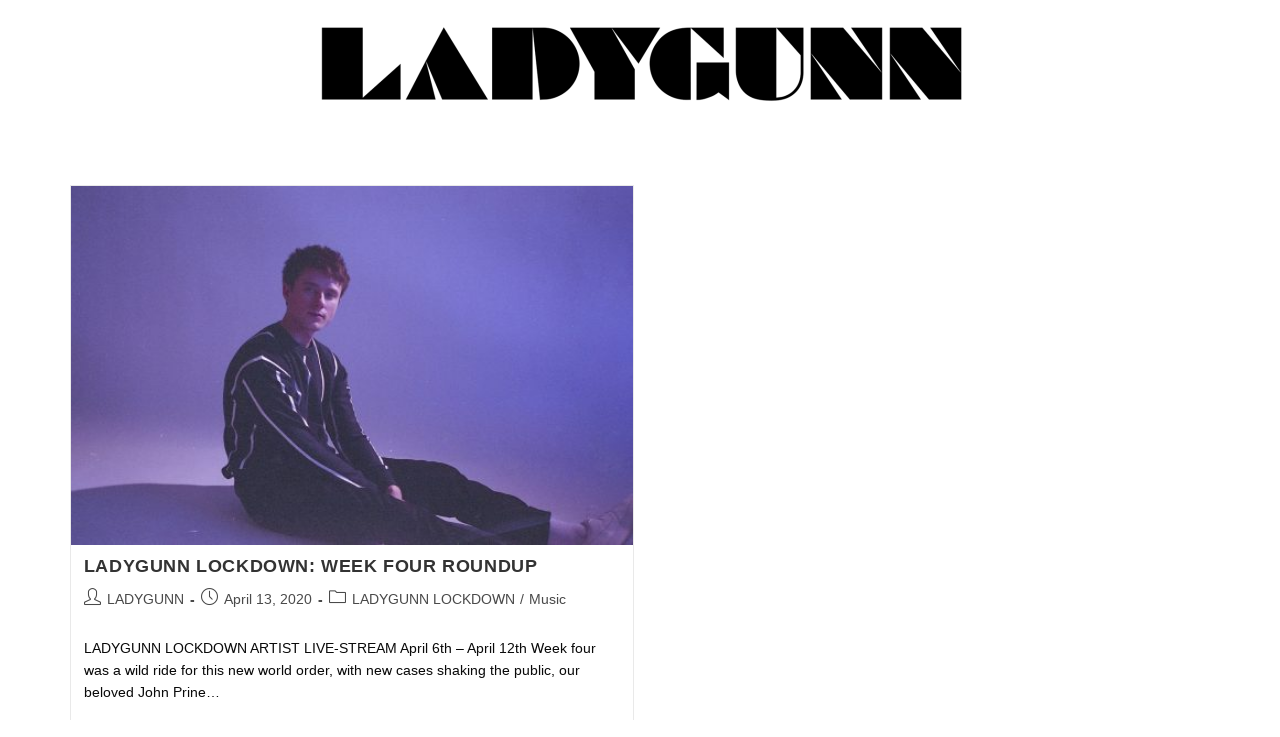

--- FILE ---
content_type: text/html; charset=UTF-8
request_url: http://www.ladygunn.com/tag/week-four/
body_size: 92517
content:
<!DOCTYPE html>
<html class="html" lang="en-US">
<head>
	<meta charset="UTF-8">
	<link rel="profile" href="https://gmpg.org/xfn/11">

					<script>document.documentElement.className = document.documentElement.className + ' yes-js js_active js'</script>
				<meta name='robots' content='index, follow, max-image-preview:large, max-snippet:-1, max-video-preview:-1' />
<meta name="viewport" content="width=device-width, initial-scale=1"><script>window._wca = window._wca || [];</script>

	<!-- This site is optimized with the Yoast SEO plugin v25.6 - https://yoast.com/wordpress/plugins/seo/ -->
	<title>week four Archives &#8211; LADYGUNN</title>
	<link rel="canonical" href="https://www.ladygunn.com/tag/week-four/" />
	<meta property="og:locale" content="en_US" />
	<meta property="og:type" content="article" />
	<meta property="og:title" content="week four Archives &#8211; LADYGUNN" />
	<meta property="og:url" content="https://www.ladygunn.com/tag/week-four/" />
	<meta property="og:site_name" content="LADYGUNN" />
	<meta name="twitter:card" content="summary_large_image" />
	<meta name="twitter:site" content="@ladygunn" />
	<!-- / Yoast SEO plugin. -->


<link rel='dns-prefetch' href='//stats.wp.com' />
<link rel='dns-prefetch' href='//fonts.googleapis.com' />
<link rel='dns-prefetch' href='//www.googletagmanager.com' />
<link rel='dns-prefetch' href='//pagead2.googlesyndication.com' />
<link rel='preconnect' href='//c0.wp.com' />
<link rel="alternate" type="application/rss+xml" title="LADYGUNN &raquo; Feed" href="https://www.ladygunn.com/feed/" />
<link rel="alternate" type="application/rss+xml" title="LADYGUNN &raquo; Comments Feed" href="https://www.ladygunn.com/comments/feed/" />
<link rel="alternate" type="application/rss+xml" title="LADYGUNN &raquo; week four Tag Feed" href="https://www.ladygunn.com/tag/week-four/feed/" />
<script>
window._wpemojiSettings = {"baseUrl":"https:\/\/s.w.org\/images\/core\/emoji\/15.0.3\/72x72\/","ext":".png","svgUrl":"https:\/\/s.w.org\/images\/core\/emoji\/15.0.3\/svg\/","svgExt":".svg","source":{"wpemoji":"http:\/\/www.ladygunn.com\/wp-includes\/js\/wp-emoji.js?ver=6.6.4","twemoji":"http:\/\/www.ladygunn.com\/wp-includes\/js\/twemoji.js?ver=6.6.4"}};
/**
 * @output wp-includes/js/wp-emoji-loader.js
 */

/**
 * Emoji Settings as exported in PHP via _print_emoji_detection_script().
 * @typedef WPEmojiSettings
 * @type {object}
 * @property {?object} source
 * @property {?string} source.concatemoji
 * @property {?string} source.twemoji
 * @property {?string} source.wpemoji
 * @property {?boolean} DOMReady
 * @property {?Function} readyCallback
 */

/**
 * Support tests.
 * @typedef SupportTests
 * @type {object}
 * @property {?boolean} flag
 * @property {?boolean} emoji
 */

/**
 * IIFE to detect emoji support and load Twemoji if needed.
 *
 * @param {Window} window
 * @param {Document} document
 * @param {WPEmojiSettings} settings
 */
( function wpEmojiLoader( window, document, settings ) {
	if ( typeof Promise === 'undefined' ) {
		return;
	}

	var sessionStorageKey = 'wpEmojiSettingsSupports';
	var tests = [ 'flag', 'emoji' ];

	/**
	 * Checks whether the browser supports offloading to a Worker.
	 *
	 * @since 6.3.0
	 *
	 * @private
	 *
	 * @returns {boolean}
	 */
	function supportsWorkerOffloading() {
		return (
			typeof Worker !== 'undefined' &&
			typeof OffscreenCanvas !== 'undefined' &&
			typeof URL !== 'undefined' &&
			URL.createObjectURL &&
			typeof Blob !== 'undefined'
		);
	}

	/**
	 * @typedef SessionSupportTests
	 * @type {object}
	 * @property {number} timestamp
	 * @property {SupportTests} supportTests
	 */

	/**
	 * Get support tests from session.
	 *
	 * @since 6.3.0
	 *
	 * @private
	 *
	 * @returns {?SupportTests} Support tests, or null if not set or older than 1 week.
	 */
	function getSessionSupportTests() {
		try {
			/** @type {SessionSupportTests} */
			var item = JSON.parse(
				sessionStorage.getItem( sessionStorageKey )
			);
			if (
				typeof item === 'object' &&
				typeof item.timestamp === 'number' &&
				new Date().valueOf() < item.timestamp + 604800 && // Note: Number is a week in seconds.
				typeof item.supportTests === 'object'
			) {
				return item.supportTests;
			}
		} catch ( e ) {}
		return null;
	}

	/**
	 * Persist the supports in session storage.
	 *
	 * @since 6.3.0
	 *
	 * @private
	 *
	 * @param {SupportTests} supportTests Support tests.
	 */
	function setSessionSupportTests( supportTests ) {
		try {
			/** @type {SessionSupportTests} */
			var item = {
				supportTests: supportTests,
				timestamp: new Date().valueOf()
			};

			sessionStorage.setItem(
				sessionStorageKey,
				JSON.stringify( item )
			);
		} catch ( e ) {}
	}

	/**
	 * Checks if two sets of Emoji characters render the same visually.
	 *
	 * This function may be serialized to run in a Worker. Therefore, it cannot refer to variables from the containing
	 * scope. Everything must be passed by parameters.
	 *
	 * @since 4.9.0
	 *
	 * @private
	 *
	 * @param {CanvasRenderingContext2D} context 2D Context.
	 * @param {string} set1 Set of Emoji to test.
	 * @param {string} set2 Set of Emoji to test.
	 *
	 * @return {boolean} True if the two sets render the same.
	 */
	function emojiSetsRenderIdentically( context, set1, set2 ) {
		// Cleanup from previous test.
		context.clearRect( 0, 0, context.canvas.width, context.canvas.height );
		context.fillText( set1, 0, 0 );
		var rendered1 = new Uint32Array(
			context.getImageData(
				0,
				0,
				context.canvas.width,
				context.canvas.height
			).data
		);

		// Cleanup from previous test.
		context.clearRect( 0, 0, context.canvas.width, context.canvas.height );
		context.fillText( set2, 0, 0 );
		var rendered2 = new Uint32Array(
			context.getImageData(
				0,
				0,
				context.canvas.width,
				context.canvas.height
			).data
		);

		return rendered1.every( function ( rendered2Data, index ) {
			return rendered2Data === rendered2[ index ];
		} );
	}

	/**
	 * Determines if the browser properly renders Emoji that Twemoji can supplement.
	 *
	 * This function may be serialized to run in a Worker. Therefore, it cannot refer to variables from the containing
	 * scope. Everything must be passed by parameters.
	 *
	 * @since 4.2.0
	 *
	 * @private
	 *
	 * @param {CanvasRenderingContext2D} context 2D Context.
	 * @param {string} type Whether to test for support of "flag" or "emoji".
	 * @param {Function} emojiSetsRenderIdentically Reference to emojiSetsRenderIdentically function, needed due to minification.
	 *
	 * @return {boolean} True if the browser can render emoji, false if it cannot.
	 */
	function browserSupportsEmoji( context, type, emojiSetsRenderIdentically ) {
		var isIdentical;

		switch ( type ) {
			case 'flag':
				/*
				 * Test for Transgender flag compatibility. Added in Unicode 13.
				 *
				 * To test for support, we try to render it, and compare the rendering to how it would look if
				 * the browser doesn't render it correctly (white flag emoji + transgender symbol).
				 */
				isIdentical = emojiSetsRenderIdentically(
					context,
					'\uD83C\uDFF3\uFE0F\u200D\u26A7\uFE0F', // as a zero-width joiner sequence
					'\uD83C\uDFF3\uFE0F\u200B\u26A7\uFE0F' // separated by a zero-width space
				);

				if ( isIdentical ) {
					return false;
				}

				/*
				 * Test for UN flag compatibility. This is the least supported of the letter locale flags,
				 * so gives us an easy test for full support.
				 *
				 * To test for support, we try to render it, and compare the rendering to how it would look if
				 * the browser doesn't render it correctly ([U] + [N]).
				 */
				isIdentical = emojiSetsRenderIdentically(
					context,
					'\uD83C\uDDFA\uD83C\uDDF3', // as the sequence of two code points
					'\uD83C\uDDFA\u200B\uD83C\uDDF3' // as the two code points separated by a zero-width space
				);

				if ( isIdentical ) {
					return false;
				}

				/*
				 * Test for English flag compatibility. England is a country in the United Kingdom, it
				 * does not have a two letter locale code but rather a five letter sub-division code.
				 *
				 * To test for support, we try to render it, and compare the rendering to how it would look if
				 * the browser doesn't render it correctly (black flag emoji + [G] + [B] + [E] + [N] + [G]).
				 */
				isIdentical = emojiSetsRenderIdentically(
					context,
					// as the flag sequence
					'\uD83C\uDFF4\uDB40\uDC67\uDB40\uDC62\uDB40\uDC65\uDB40\uDC6E\uDB40\uDC67\uDB40\uDC7F',
					// with each code point separated by a zero-width space
					'\uD83C\uDFF4\u200B\uDB40\uDC67\u200B\uDB40\uDC62\u200B\uDB40\uDC65\u200B\uDB40\uDC6E\u200B\uDB40\uDC67\u200B\uDB40\uDC7F'
				);

				return ! isIdentical;
			case 'emoji':
				/*
				 * Four and twenty blackbirds baked in a pie.
				 *
				 * To test for Emoji 15.0 support, try to render a new emoji: Blackbird.
				 *
				 * The Blackbird is a ZWJ sequence combining 🐦 Bird and ⬛ large black square.,
				 *
				 * 0x1F426 (\uD83D\uDC26) == Bird
				 * 0x200D == Zero-Width Joiner (ZWJ) that links the code points for the new emoji or
				 * 0x200B == Zero-Width Space (ZWS) that is rendered for clients not supporting the new emoji.
				 * 0x2B1B == Large Black Square
				 *
				 * When updating this test for future Emoji releases, ensure that individual emoji that make up the
				 * sequence come from older emoji standards.
				 */
				isIdentical = emojiSetsRenderIdentically(
					context,
					'\uD83D\uDC26\u200D\u2B1B', // as the zero-width joiner sequence
					'\uD83D\uDC26\u200B\u2B1B' // separated by a zero-width space
				);

				return ! isIdentical;
		}

		return false;
	}

	/**
	 * Checks emoji support tests.
	 *
	 * This function may be serialized to run in a Worker. Therefore, it cannot refer to variables from the containing
	 * scope. Everything must be passed by parameters.
	 *
	 * @since 6.3.0
	 *
	 * @private
	 *
	 * @param {string[]} tests Tests.
	 * @param {Function} browserSupportsEmoji Reference to browserSupportsEmoji function, needed due to minification.
	 * @param {Function} emojiSetsRenderIdentically Reference to emojiSetsRenderIdentically function, needed due to minification.
	 *
	 * @return {SupportTests} Support tests.
	 */
	function testEmojiSupports( tests, browserSupportsEmoji, emojiSetsRenderIdentically ) {
		var canvas;
		if (
			typeof WorkerGlobalScope !== 'undefined' &&
			self instanceof WorkerGlobalScope
		) {
			canvas = new OffscreenCanvas( 300, 150 ); // Dimensions are default for HTMLCanvasElement.
		} else {
			canvas = document.createElement( 'canvas' );
		}

		var context = canvas.getContext( '2d', { willReadFrequently: true } );

		/*
		 * Chrome on OS X added native emoji rendering in M41. Unfortunately,
		 * it doesn't work when the font is bolder than 500 weight. So, we
		 * check for bold rendering support to avoid invisible emoji in Chrome.
		 */
		context.textBaseline = 'top';
		context.font = '600 32px Arial';

		var supports = {};
		tests.forEach( function ( test ) {
			supports[ test ] = browserSupportsEmoji( context, test, emojiSetsRenderIdentically );
		} );
		return supports;
	}

	/**
	 * Adds a script to the head of the document.
	 *
	 * @ignore
	 *
	 * @since 4.2.0
	 *
	 * @param {string} src The url where the script is located.
	 *
	 * @return {void}
	 */
	function addScript( src ) {
		var script = document.createElement( 'script' );
		script.src = src;
		script.defer = true;
		document.head.appendChild( script );
	}

	settings.supports = {
		everything: true,
		everythingExceptFlag: true
	};

	// Create a promise for DOMContentLoaded since the worker logic may finish after the event has fired.
	var domReadyPromise = new Promise( function ( resolve ) {
		document.addEventListener( 'DOMContentLoaded', resolve, {
			once: true
		} );
	} );

	// Obtain the emoji support from the browser, asynchronously when possible.
	new Promise( function ( resolve ) {
		var supportTests = getSessionSupportTests();
		if ( supportTests ) {
			resolve( supportTests );
			return;
		}

		if ( supportsWorkerOffloading() ) {
			try {
				// Note that the functions are being passed as arguments due to minification.
				var workerScript =
					'postMessage(' +
					testEmojiSupports.toString() +
					'(' +
					[
						JSON.stringify( tests ),
						browserSupportsEmoji.toString(),
						emojiSetsRenderIdentically.toString()
					].join( ',' ) +
					'));';
				var blob = new Blob( [ workerScript ], {
					type: 'text/javascript'
				} );
				var worker = new Worker( URL.createObjectURL( blob ), { name: 'wpTestEmojiSupports' } );
				worker.onmessage = function ( event ) {
					supportTests = event.data;
					setSessionSupportTests( supportTests );
					worker.terminate();
					resolve( supportTests );
				};
				return;
			} catch ( e ) {}
		}

		supportTests = testEmojiSupports( tests, browserSupportsEmoji, emojiSetsRenderIdentically );
		setSessionSupportTests( supportTests );
		resolve( supportTests );
	} )
		// Once the browser emoji support has been obtained from the session, finalize the settings.
		.then( function ( supportTests ) {
			/*
			 * Tests the browser support for flag emojis and other emojis, and adjusts the
			 * support settings accordingly.
			 */
			for ( var test in supportTests ) {
				settings.supports[ test ] = supportTests[ test ];

				settings.supports.everything =
					settings.supports.everything && settings.supports[ test ];

				if ( 'flag' !== test ) {
					settings.supports.everythingExceptFlag =
						settings.supports.everythingExceptFlag &&
						settings.supports[ test ];
				}
			}

			settings.supports.everythingExceptFlag =
				settings.supports.everythingExceptFlag &&
				! settings.supports.flag;

			// Sets DOMReady to false and assigns a ready function to settings.
			settings.DOMReady = false;
			settings.readyCallback = function () {
				settings.DOMReady = true;
			};
		} )
		.then( function () {
			return domReadyPromise;
		} )
		.then( function () {
			// When the browser can not render everything we need to load a polyfill.
			if ( ! settings.supports.everything ) {
				settings.readyCallback();

				var src = settings.source || {};

				if ( src.concatemoji ) {
					addScript( src.concatemoji );
				} else if ( src.wpemoji && src.twemoji ) {
					addScript( src.twemoji );
					addScript( src.wpemoji );
				}
			}
		} );
} )( window, document, window._wpemojiSettings );
</script>
<!-- ladygunn.com is managing ads with Advanced Ads 1.55.0 --><script id="ladyg-ready">
			/**
 * Wait for the page to be ready before firing JS.
 *
 * @param {function} callback - A callable function to be executed.
 * @param {string} [requestedState=complete] - document.readyState to wait for. Defaults to 'complete', can be 'interactive'.
 */
window.advanced_ads_ready = function ( callback, requestedState ) {
	requestedState = requestedState || 'complete';
	var checkState = function ( state ) {
		return requestedState === 'interactive' ? state !== 'loading' : state === 'complete';
	};

	// If we have reached the correct state, fire the callback.
	if ( checkState( document.readyState ) ) {
		callback();
		return;
	}
	// We are not yet in the correct state, attach an event handler, only fire once if the requested state is 'interactive'.
	document.addEventListener( 'readystatechange', function ( event ) {
		if ( checkState( event.target.readyState ) ) {
			callback();
		}
	}, {once: requestedState === 'interactive'} );
};

window.advanced_ads_ready_queue = window.advanced_ads_ready_queue || [];
		</script>
		<style id='wp-emoji-styles-inline-css'>

	img.wp-smiley, img.emoji {
		display: inline !important;
		border: none !important;
		box-shadow: none !important;
		height: 1em !important;
		width: 1em !important;
		margin: 0 0.07em !important;
		vertical-align: -0.1em !important;
		background: none !important;
		padding: 0 !important;
	}
</style>
<link rel='stylesheet' id='wp-block-library-css' href='https://c0.wp.com/c/6.6.4/wp-includes/css/dist/block-library/style.css' media='all' />
<style id='wp-block-library-theme-inline-css'>
.wp-block-audio :where(figcaption){
  color:#555;
  font-size:13px;
  text-align:center;
}
.is-dark-theme .wp-block-audio :where(figcaption){
  color:#ffffffa6;
}

.wp-block-audio{
  margin:0 0 1em;
}

.wp-block-code{
  border:1px solid #ccc;
  border-radius:4px;
  font-family:Menlo,Consolas,monaco,monospace;
  padding:.8em 1em;
}

.wp-block-embed :where(figcaption){
  color:#555;
  font-size:13px;
  text-align:center;
}
.is-dark-theme .wp-block-embed :where(figcaption){
  color:#ffffffa6;
}

.wp-block-embed{
  margin:0 0 1em;
}

.blocks-gallery-caption{
  color:#555;
  font-size:13px;
  text-align:center;
}
.is-dark-theme .blocks-gallery-caption{
  color:#ffffffa6;
}

:root :where(.wp-block-image figcaption){
  color:#555;
  font-size:13px;
  text-align:center;
}
.is-dark-theme :root :where(.wp-block-image figcaption){
  color:#ffffffa6;
}

.wp-block-image{
  margin:0 0 1em;
}

.wp-block-pullquote{
  border-bottom:4px solid;
  border-top:4px solid;
  color:currentColor;
  margin-bottom:1.75em;
}
.wp-block-pullquote cite,.wp-block-pullquote footer,.wp-block-pullquote__citation{
  color:currentColor;
  font-size:.8125em;
  font-style:normal;
  text-transform:uppercase;
}

.wp-block-quote{
  border-left:.25em solid;
  margin:0 0 1.75em;
  padding-left:1em;
}
.wp-block-quote cite,.wp-block-quote footer{
  color:currentColor;
  font-size:.8125em;
  font-style:normal;
  position:relative;
}
.wp-block-quote.has-text-align-right{
  border-left:none;
  border-right:.25em solid;
  padding-left:0;
  padding-right:1em;
}
.wp-block-quote.has-text-align-center{
  border:none;
  padding-left:0;
}
.wp-block-quote.is-large,.wp-block-quote.is-style-large,.wp-block-quote.is-style-plain{
  border:none;
}

.wp-block-search .wp-block-search__label{
  font-weight:700;
}

.wp-block-search__button{
  border:1px solid #ccc;
  padding:.375em .625em;
}

:where(.wp-block-group.has-background){
  padding:1.25em 2.375em;
}

.wp-block-separator.has-css-opacity{
  opacity:.4;
}

.wp-block-separator{
  border:none;
  border-bottom:2px solid;
  margin-left:auto;
  margin-right:auto;
}
.wp-block-separator.has-alpha-channel-opacity{
  opacity:1;
}
.wp-block-separator:not(.is-style-wide):not(.is-style-dots){
  width:100px;
}
.wp-block-separator.has-background:not(.is-style-dots){
  border-bottom:none;
  height:1px;
}
.wp-block-separator.has-background:not(.is-style-wide):not(.is-style-dots){
  height:2px;
}

.wp-block-table{
  margin:0 0 1em;
}
.wp-block-table td,.wp-block-table th{
  word-break:normal;
}
.wp-block-table :where(figcaption){
  color:#555;
  font-size:13px;
  text-align:center;
}
.is-dark-theme .wp-block-table :where(figcaption){
  color:#ffffffa6;
}

.wp-block-video :where(figcaption){
  color:#555;
  font-size:13px;
  text-align:center;
}
.is-dark-theme .wp-block-video :where(figcaption){
  color:#ffffffa6;
}

.wp-block-video{
  margin:0 0 1em;
}

:root :where(.wp-block-template-part.has-background){
  margin-bottom:0;
  margin-top:0;
  padding:1.25em 2.375em;
}
</style>
<style id='depicter-slider-style-inline-css'>
/*!***************************************************************************************************************************************************************************************************************************************!*\
  !*** css ./node_modules/css-loader/dist/cjs.js??ruleSet[1].rules[3].use[1]!./node_modules/postcss-loader/dist/cjs.js??ruleSet[1].rules[3].use[2]!./node_modules/sass-loader/dist/cjs.js??ruleSet[1].rules[3].use[3]!./src/style.scss ***!
  \***************************************************************************************************************************************************************************************************************************************/
/**
 * The following styles get applied both on the front of your site
 * and in the editor.
 *
 * Replace them with your own styles or remove the file completely.
 */
.wp-block-create-block-depicter {
  background-color: #21759b;
  color: #fff;
  padding: 2px;
}

/*# sourceMappingURL=style-index.css.map*/
</style>
<link rel='stylesheet' id='wc-block-vendors-style-css' href='https://c0.wp.com/p/woocommerce/4.8.1/packages/woocommerce-blocks/build/vendors-style.css' media='all' />
<link rel='stylesheet' id='wc-block-style-css' href='https://c0.wp.com/p/woocommerce/4.8.1/packages/woocommerce-blocks/build/style.css' media='all' />
<link rel='stylesheet' id='mediaelement-css' href='https://c0.wp.com/c/6.6.4/wp-includes/js/mediaelement/mediaelementplayer-legacy.min.css' media='all' />
<link rel='stylesheet' id='wp-mediaelement-css' href='https://c0.wp.com/c/6.6.4/wp-includes/js/mediaelement/wp-mediaelement.css' media='all' />
<style id='jetpack-sharing-buttons-style-inline-css'>
.jetpack-sharing-buttons__services-list{display:flex;flex-direction:row;flex-wrap:wrap;gap:0;list-style-type:none;margin:5px;padding:0}.jetpack-sharing-buttons__services-list.has-small-icon-size{font-size:12px}.jetpack-sharing-buttons__services-list.has-normal-icon-size{font-size:16px}.jetpack-sharing-buttons__services-list.has-large-icon-size{font-size:24px}.jetpack-sharing-buttons__services-list.has-huge-icon-size{font-size:36px}@media print{.jetpack-sharing-buttons__services-list{display:none!important}}.editor-styles-wrapper .wp-block-jetpack-sharing-buttons{gap:0;padding-inline-start:0}ul.jetpack-sharing-buttons__services-list.has-background{padding:1.25em 2.375em}
</style>
<style id='classic-theme-styles-inline-css'>
/**
 * These rules are needed for backwards compatibility.
 * They should match the button element rules in the base theme.json file.
 */
.wp-block-button__link {
	color: #ffffff;
	background-color: #32373c;
	border-radius: 9999px; /* 100% causes an oval, but any explicit but really high value retains the pill shape. */

	/* This needs a low specificity so it won't override the rules from the button element if defined in theme.json. */
	box-shadow: none;
	text-decoration: none;

	/* The extra 2px are added to size solids the same as the outline versions.*/
	padding: calc(0.667em + 2px) calc(1.333em + 2px);

	font-size: 1.125em;
}

.wp-block-file__button {
	background: #32373c;
	color: #ffffff;
	text-decoration: none;
}

</style>
<style id='global-styles-inline-css'>
:root{--wp--preset--aspect-ratio--square: 1;--wp--preset--aspect-ratio--4-3: 4/3;--wp--preset--aspect-ratio--3-4: 3/4;--wp--preset--aspect-ratio--3-2: 3/2;--wp--preset--aspect-ratio--2-3: 2/3;--wp--preset--aspect-ratio--16-9: 16/9;--wp--preset--aspect-ratio--9-16: 9/16;--wp--preset--color--black: #000000;--wp--preset--color--cyan-bluish-gray: #abb8c3;--wp--preset--color--white: #ffffff;--wp--preset--color--pale-pink: #f78da7;--wp--preset--color--vivid-red: #cf2e2e;--wp--preset--color--luminous-vivid-orange: #ff6900;--wp--preset--color--luminous-vivid-amber: #fcb900;--wp--preset--color--light-green-cyan: #7bdcb5;--wp--preset--color--vivid-green-cyan: #00d084;--wp--preset--color--pale-cyan-blue: #8ed1fc;--wp--preset--color--vivid-cyan-blue: #0693e3;--wp--preset--color--vivid-purple: #9b51e0;--wp--preset--gradient--vivid-cyan-blue-to-vivid-purple: linear-gradient(135deg,rgba(6,147,227,1) 0%,rgb(155,81,224) 100%);--wp--preset--gradient--light-green-cyan-to-vivid-green-cyan: linear-gradient(135deg,rgb(122,220,180) 0%,rgb(0,208,130) 100%);--wp--preset--gradient--luminous-vivid-amber-to-luminous-vivid-orange: linear-gradient(135deg,rgba(252,185,0,1) 0%,rgba(255,105,0,1) 100%);--wp--preset--gradient--luminous-vivid-orange-to-vivid-red: linear-gradient(135deg,rgba(255,105,0,1) 0%,rgb(207,46,46) 100%);--wp--preset--gradient--very-light-gray-to-cyan-bluish-gray: linear-gradient(135deg,rgb(238,238,238) 0%,rgb(169,184,195) 100%);--wp--preset--gradient--cool-to-warm-spectrum: linear-gradient(135deg,rgb(74,234,220) 0%,rgb(151,120,209) 20%,rgb(207,42,186) 40%,rgb(238,44,130) 60%,rgb(251,105,98) 80%,rgb(254,248,76) 100%);--wp--preset--gradient--blush-light-purple: linear-gradient(135deg,rgb(255,206,236) 0%,rgb(152,150,240) 100%);--wp--preset--gradient--blush-bordeaux: linear-gradient(135deg,rgb(254,205,165) 0%,rgb(254,45,45) 50%,rgb(107,0,62) 100%);--wp--preset--gradient--luminous-dusk: linear-gradient(135deg,rgb(255,203,112) 0%,rgb(199,81,192) 50%,rgb(65,88,208) 100%);--wp--preset--gradient--pale-ocean: linear-gradient(135deg,rgb(255,245,203) 0%,rgb(182,227,212) 50%,rgb(51,167,181) 100%);--wp--preset--gradient--electric-grass: linear-gradient(135deg,rgb(202,248,128) 0%,rgb(113,206,126) 100%);--wp--preset--gradient--midnight: linear-gradient(135deg,rgb(2,3,129) 0%,rgb(40,116,252) 100%);--wp--preset--font-size--small: 13px;--wp--preset--font-size--medium: 20px;--wp--preset--font-size--large: 36px;--wp--preset--font-size--x-large: 42px;--wp--preset--spacing--20: 0.44rem;--wp--preset--spacing--30: 0.67rem;--wp--preset--spacing--40: 1rem;--wp--preset--spacing--50: 1.5rem;--wp--preset--spacing--60: 2.25rem;--wp--preset--spacing--70: 3.38rem;--wp--preset--spacing--80: 5.06rem;--wp--preset--shadow--natural: 6px 6px 9px rgba(0, 0, 0, 0.2);--wp--preset--shadow--deep: 12px 12px 50px rgba(0, 0, 0, 0.4);--wp--preset--shadow--sharp: 6px 6px 0px rgba(0, 0, 0, 0.2);--wp--preset--shadow--outlined: 6px 6px 0px -3px rgba(255, 255, 255, 1), 6px 6px rgba(0, 0, 0, 1);--wp--preset--shadow--crisp: 6px 6px 0px rgba(0, 0, 0, 1);}:where(.is-layout-flex){gap: 0.5em;}:where(.is-layout-grid){gap: 0.5em;}body .is-layout-flex{display: flex;}.is-layout-flex{flex-wrap: wrap;align-items: center;}.is-layout-flex > :is(*, div){margin: 0;}body .is-layout-grid{display: grid;}.is-layout-grid > :is(*, div){margin: 0;}:where(.wp-block-columns.is-layout-flex){gap: 2em;}:where(.wp-block-columns.is-layout-grid){gap: 2em;}:where(.wp-block-post-template.is-layout-flex){gap: 1.25em;}:where(.wp-block-post-template.is-layout-grid){gap: 1.25em;}.has-black-color{color: var(--wp--preset--color--black) !important;}.has-cyan-bluish-gray-color{color: var(--wp--preset--color--cyan-bluish-gray) !important;}.has-white-color{color: var(--wp--preset--color--white) !important;}.has-pale-pink-color{color: var(--wp--preset--color--pale-pink) !important;}.has-vivid-red-color{color: var(--wp--preset--color--vivid-red) !important;}.has-luminous-vivid-orange-color{color: var(--wp--preset--color--luminous-vivid-orange) !important;}.has-luminous-vivid-amber-color{color: var(--wp--preset--color--luminous-vivid-amber) !important;}.has-light-green-cyan-color{color: var(--wp--preset--color--light-green-cyan) !important;}.has-vivid-green-cyan-color{color: var(--wp--preset--color--vivid-green-cyan) !important;}.has-pale-cyan-blue-color{color: var(--wp--preset--color--pale-cyan-blue) !important;}.has-vivid-cyan-blue-color{color: var(--wp--preset--color--vivid-cyan-blue) !important;}.has-vivid-purple-color{color: var(--wp--preset--color--vivid-purple) !important;}.has-black-background-color{background-color: var(--wp--preset--color--black) !important;}.has-cyan-bluish-gray-background-color{background-color: var(--wp--preset--color--cyan-bluish-gray) !important;}.has-white-background-color{background-color: var(--wp--preset--color--white) !important;}.has-pale-pink-background-color{background-color: var(--wp--preset--color--pale-pink) !important;}.has-vivid-red-background-color{background-color: var(--wp--preset--color--vivid-red) !important;}.has-luminous-vivid-orange-background-color{background-color: var(--wp--preset--color--luminous-vivid-orange) !important;}.has-luminous-vivid-amber-background-color{background-color: var(--wp--preset--color--luminous-vivid-amber) !important;}.has-light-green-cyan-background-color{background-color: var(--wp--preset--color--light-green-cyan) !important;}.has-vivid-green-cyan-background-color{background-color: var(--wp--preset--color--vivid-green-cyan) !important;}.has-pale-cyan-blue-background-color{background-color: var(--wp--preset--color--pale-cyan-blue) !important;}.has-vivid-cyan-blue-background-color{background-color: var(--wp--preset--color--vivid-cyan-blue) !important;}.has-vivid-purple-background-color{background-color: var(--wp--preset--color--vivid-purple) !important;}.has-black-border-color{border-color: var(--wp--preset--color--black) !important;}.has-cyan-bluish-gray-border-color{border-color: var(--wp--preset--color--cyan-bluish-gray) !important;}.has-white-border-color{border-color: var(--wp--preset--color--white) !important;}.has-pale-pink-border-color{border-color: var(--wp--preset--color--pale-pink) !important;}.has-vivid-red-border-color{border-color: var(--wp--preset--color--vivid-red) !important;}.has-luminous-vivid-orange-border-color{border-color: var(--wp--preset--color--luminous-vivid-orange) !important;}.has-luminous-vivid-amber-border-color{border-color: var(--wp--preset--color--luminous-vivid-amber) !important;}.has-light-green-cyan-border-color{border-color: var(--wp--preset--color--light-green-cyan) !important;}.has-vivid-green-cyan-border-color{border-color: var(--wp--preset--color--vivid-green-cyan) !important;}.has-pale-cyan-blue-border-color{border-color: var(--wp--preset--color--pale-cyan-blue) !important;}.has-vivid-cyan-blue-border-color{border-color: var(--wp--preset--color--vivid-cyan-blue) !important;}.has-vivid-purple-border-color{border-color: var(--wp--preset--color--vivid-purple) !important;}.has-vivid-cyan-blue-to-vivid-purple-gradient-background{background: var(--wp--preset--gradient--vivid-cyan-blue-to-vivid-purple) !important;}.has-light-green-cyan-to-vivid-green-cyan-gradient-background{background: var(--wp--preset--gradient--light-green-cyan-to-vivid-green-cyan) !important;}.has-luminous-vivid-amber-to-luminous-vivid-orange-gradient-background{background: var(--wp--preset--gradient--luminous-vivid-amber-to-luminous-vivid-orange) !important;}.has-luminous-vivid-orange-to-vivid-red-gradient-background{background: var(--wp--preset--gradient--luminous-vivid-orange-to-vivid-red) !important;}.has-very-light-gray-to-cyan-bluish-gray-gradient-background{background: var(--wp--preset--gradient--very-light-gray-to-cyan-bluish-gray) !important;}.has-cool-to-warm-spectrum-gradient-background{background: var(--wp--preset--gradient--cool-to-warm-spectrum) !important;}.has-blush-light-purple-gradient-background{background: var(--wp--preset--gradient--blush-light-purple) !important;}.has-blush-bordeaux-gradient-background{background: var(--wp--preset--gradient--blush-bordeaux) !important;}.has-luminous-dusk-gradient-background{background: var(--wp--preset--gradient--luminous-dusk) !important;}.has-pale-ocean-gradient-background{background: var(--wp--preset--gradient--pale-ocean) !important;}.has-electric-grass-gradient-background{background: var(--wp--preset--gradient--electric-grass) !important;}.has-midnight-gradient-background{background: var(--wp--preset--gradient--midnight) !important;}.has-small-font-size{font-size: var(--wp--preset--font-size--small) !important;}.has-medium-font-size{font-size: var(--wp--preset--font-size--medium) !important;}.has-large-font-size{font-size: var(--wp--preset--font-size--large) !important;}.has-x-large-font-size{font-size: var(--wp--preset--font-size--x-large) !important;}
:where(.wp-block-post-template.is-layout-flex){gap: 1.25em;}:where(.wp-block-post-template.is-layout-grid){gap: 1.25em;}
:where(.wp-block-columns.is-layout-flex){gap: 2em;}:where(.wp-block-columns.is-layout-grid){gap: 2em;}
:root :where(.wp-block-pullquote){font-size: 1.5em;line-height: 1.6;}
</style>
<link rel='stylesheet' id='image-sizes-css' href='http://www.ladygunn.com/wp-content/plugins/image-sizes/assets/css/front.min.css?ver=4.1' media='all' />
<style id='woocommerce-inline-inline-css'>
.woocommerce form .form-row .required { visibility: visible; }
</style>
<link rel='stylesheet' id='jquery-colorbox-css' href='http://www.ladygunn.com/wp-content/plugins/yith-woocommerce-compare/assets/css/colorbox.css?ver=6.6.4' media='all' />
<link rel='stylesheet' id='jquery-selectBox-css' href='http://www.ladygunn.com/wp-content/plugins/yith-woocommerce-wishlist/assets/css/jquery.selectBox.css?ver=1.2.0' media='all' />
<link rel='stylesheet' id='yith-wcwl-font-awesome-css' href='http://www.ladygunn.com/wp-content/plugins/yith-woocommerce-wishlist/assets/css/font-awesome.css?ver=4.7.0' media='all' />
<link rel='stylesheet' id='woocommerce_prettyPhoto_css-css' href='//www.ladygunn.com/wp-content/plugins/woocommerce/assets/css/prettyPhoto.css?ver=3.1.6' media='all' />
<link rel='stylesheet' id='yith-wcwl-main-css' href='http://www.ladygunn.com/wp-content/plugins/yith-woocommerce-wishlist/assets/css/style.css?ver=3.0.23' media='all' />
<link rel='stylesheet' id='yith-wcwl-theme-css' href='http://www.ladygunn.com/wp-content/plugins/yith-woocommerce-wishlist/assets/css/themes/oceanwp.css?ver=3.0.23' media='all' />
<link rel='stylesheet' id='htbbootstrap-css' href='http://www.ladygunn.com/wp-content/plugins/ht-mega-for-elementor/assets/css/htbbootstrap.css?ver=1.6.1' media='all' />
<link rel='stylesheet' id='htmega-widgets-css' href='http://www.ladygunn.com/wp-content/plugins/ht-mega-for-elementor/assets/css/htmega-widgets.css?ver=1.6.1' media='all' />
<link rel='stylesheet' id='font-awesome-css' href='http://www.ladygunn.com/wp-content/themes/oceanwp/assets/fonts/fontawesome/css/all.min.css?ver=6.4.2' media='all' />
<style id='font-awesome-inline-css'>
[data-font="FontAwesome"]:before {font-family: 'FontAwesome' !important;content: attr(data-icon) !important;speak: none !important;font-weight: normal !important;font-variant: normal !important;text-transform: none !important;line-height: 1 !important;font-style: normal !important;-webkit-font-smoothing: antialiased !important;-moz-osx-font-smoothing: grayscale !important;}
</style>
<link rel='stylesheet' id='htmega-animation-css' href='http://www.ladygunn.com/wp-content/plugins/ht-mega-for-elementor/assets/css/animation.css?ver=1.6.1' media='all' />
<link rel='stylesheet' id='htmega-keyframes-css' href='http://www.ladygunn.com/wp-content/plugins/ht-mega-for-elementor/assets/css/htmega-keyframes.css?ver=1.6.1' media='all' />
<link rel='stylesheet' id='oceanwp-woo-mini-cart-css' href='http://www.ladygunn.com/wp-content/themes/oceanwp/assets/css/woo/woo-mini-cart.min.css?ver=6.6.4' media='all' />
<link rel='stylesheet' id='simple-line-icons-css' href='http://www.ladygunn.com/wp-content/themes/oceanwp/assets/css/third/simple-line-icons.min.css?ver=2.4.0' media='all' />
<link rel='stylesheet' id='oceanwp-style-css' href='http://www.ladygunn.com/wp-content/themes/oceanwp/assets/css/style.min.css?ver=3.5.9' media='all' />
<link rel='stylesheet' id='oceanwp-google-font-forum-css' href='//fonts.googleapis.com/css?family=Forum%3A100%2C200%2C300%2C400%2C500%2C600%2C700%2C800%2C900%2C100i%2C200i%2C300i%2C400i%2C500i%2C600i%2C700i%2C800i%2C900i&#038;subset=latin&#038;display=swap&#038;ver=6.6.4' media='all' />
<link rel='stylesheet' id='oceanwp-google-font-alegreya-sc-css' href='//fonts.googleapis.com/css?family=Alegreya+SC%3A100%2C200%2C300%2C400%2C500%2C600%2C700%2C800%2C900%2C100i%2C200i%2C300i%2C400i%2C500i%2C600i%2C700i%2C800i%2C900i&#038;subset=latin&#038;display=swap&#038;ver=6.6.4' media='all' />
<link rel='stylesheet' id='elementor-frontend-css' href='http://www.ladygunn.com/wp-content/plugins/elementor/assets/css/frontend.css?ver=3.24.7' media='all' />
<link rel='stylesheet' id='widget-image-css' href='http://www.ladygunn.com/wp-content/plugins/elementor/assets/css/widget-image.min.css?ver=3.24.7' media='all' />
<link rel='stylesheet' id='widget-heading-css' href='http://www.ladygunn.com/wp-content/plugins/elementor/assets/css/widget-heading.min.css?ver=3.24.7' media='all' />
<link rel='stylesheet' id='e-animation-grow-css' href='http://www.ladygunn.com/wp-content/plugins/elementor/assets/lib/animations/styles/e-animation-grow.css?ver=3.24.7' media='all' />
<link rel='stylesheet' id='widget-social-icons-css' href='http://www.ladygunn.com/wp-content/plugins/elementor/assets/css/widget-social-icons.min.css?ver=3.24.7' media='all' />
<link rel='stylesheet' id='e-apple-webkit-css' href='http://www.ladygunn.com/wp-content/plugins/elementor/assets/css/conditionals/apple-webkit.min.css?ver=3.24.7' media='all' />
<link rel='stylesheet' id='elementor-icons-css' href='http://www.ladygunn.com/wp-content/plugins/elementor/assets/lib/eicons/css/elementor-icons.css?ver=5.31.0' media='all' />
<link rel='stylesheet' id='swiper-css' href='http://www.ladygunn.com/wp-content/plugins/elementor/assets/lib/swiper/v8/css/swiper.css?ver=8.4.5' media='all' />
<link rel='stylesheet' id='e-swiper-css' href='http://www.ladygunn.com/wp-content/plugins/elementor/assets/css/conditionals/e-swiper.css?ver=3.24.7' media='all' />
<link rel='stylesheet' id='elementor-post-87947-css' href='http://www.ladygunn.com/wp-content/uploads/elementor/css/post-87947.css?ver=1747273233' media='all' />
<link rel='stylesheet' id='elementor-pro-css' href='http://www.ladygunn.com/wp-content/plugins/elementor-pro/assets/css/frontend.css?ver=3.24.4' media='all' />
<link rel='stylesheet' id='elementor-global-css' href='http://www.ladygunn.com/wp-content/uploads/elementor/css/global.css?ver=1747273235' media='all' />
<link rel='stylesheet' id='elementor-post-73802-css' href='http://www.ladygunn.com/wp-content/uploads/elementor/css/post-73802.css?ver=1747273232' media='all' />
<link rel='stylesheet' id='elementor-post-73855-css' href='http://www.ladygunn.com/wp-content/uploads/elementor/css/post-73855.css?ver=1747273232' media='all' />
<link rel='stylesheet' id='recent-posts-widget-with-thumbnails-public-style-css' href='http://www.ladygunn.com/wp-content/plugins/recent-posts-widget-with-thumbnails/public.css?ver=7.1.1' media='all' />
<link rel='stylesheet' id='oceanwp-woocommerce-css' href='http://www.ladygunn.com/wp-content/themes/oceanwp/assets/css/woo/woocommerce.min.css?ver=6.6.4' media='all' />
<link rel='stylesheet' id='oceanwp-woo-star-font-css' href='http://www.ladygunn.com/wp-content/themes/oceanwp/assets/css/woo/woo-star-font.min.css?ver=6.6.4' media='all' />
<link rel='stylesheet' id='oceanwp-woo-quick-view-css' href='http://www.ladygunn.com/wp-content/themes/oceanwp/assets/css/woo/woo-quick-view.min.css?ver=6.6.4' media='all' />
<link rel='stylesheet' id='oceanwp-wishlist-css' href='http://www.ladygunn.com/wp-content/themes/oceanwp/assets/css/woo/wishlist.min.css?ver=6.6.4' media='all' />
<link rel='stylesheet' id='oe-widgets-style-css' href='http://www.ladygunn.com/wp-content/plugins/ocean-extra/assets/css/widgets.css?ver=6.6.4' media='all' />
<link rel='stylesheet' id='google-fonts-1-css' href='https://fonts.googleapis.com/css?family=Roboto%3A100%2C100italic%2C200%2C200italic%2C300%2C300italic%2C400%2C400italic%2C500%2C500italic%2C600%2C600italic%2C700%2C700italic%2C800%2C800italic%2C900%2C900italic&#038;display=auto&#038;ver=6.6.4' media='all' />
<link rel='stylesheet' id='elementor-icons-shared-0-css' href='http://www.ladygunn.com/wp-content/plugins/elementor/assets/lib/font-awesome/css/fontawesome.css?ver=5.15.3' media='all' />
<link rel='stylesheet' id='elementor-icons-fa-brands-css' href='http://www.ladygunn.com/wp-content/plugins/elementor/assets/lib/font-awesome/css/brands.css?ver=5.15.3' media='all' />
<link rel="preconnect" href="https://fonts.gstatic.com/" crossorigin><script type="text/template" id="tmpl-variation-template">
	<div class="woocommerce-variation-description">{{{ data.variation.variation_description }}}</div>
	<div class="woocommerce-variation-price">{{{ data.variation.price_html }}}</div>
	<div class="woocommerce-variation-availability">{{{ data.variation.availability_html }}}</div>
</script>
<script type="text/template" id="tmpl-unavailable-variation-template">
	<p>Sorry, this product is unavailable. Please choose a different combination.</p>
</script>
<script src="https://c0.wp.com/c/6.6.4/wp-includes/js/jquery/jquery.js" id="jquery-core-js"></script>
<script src="https://c0.wp.com/c/6.6.4/wp-includes/js/jquery/jquery-migrate.js" id="jquery-migrate-js"></script>
<script src="https://stats.wp.com/s-202604.js" id="woocommerce-analytics-js" defer data-wp-strategy="defer"></script>
<link rel="https://api.w.org/" href="https://www.ladygunn.com/wp-json/" /><link rel="alternate" title="JSON" type="application/json" href="https://www.ladygunn.com/wp-json/wp/v2/tags/12899" /><link rel="EditURI" type="application/rsd+xml" title="RSD" href="https://www.ladygunn.com/xmlrpc.php?rsd" />
<meta name="generator" content="WordPress 6.6.4" />
<meta name="generator" content="WooCommerce 4.8.1" />
<meta name="framework" content="Redux 4.1.29" /><meta name="generator" content="Site Kit by Google 1.170.0" />	<style>img#wpstats{display:none}</style>
			<noscript><style>.woocommerce-product-gallery{ opacity: 1 !important; }</style></noscript>
	
<!-- Google AdSense meta tags added by Site Kit -->
<meta name="google-adsense-platform-account" content="ca-host-pub-2644536267352236">
<meta name="google-adsense-platform-domain" content="sitekit.withgoogle.com">
<!-- End Google AdSense meta tags added by Site Kit -->
<meta name="generator" content="Elementor 3.24.7; features: additional_custom_breakpoints; settings: css_print_method-external, google_font-enabled, font_display-auto">

<!-- Schema & Structured Data For WP v1.9.94 - -->
<script type="application/ld+json" class="saswp-schema-markup-output">
[{"@context":"http:\/\/schema.org","@graph":[{"@context":"http:\/\/schema.org","@type":"SiteNavigationElement","@id":"https:\/\/www.ladygunn.com\/#Top Menu","name":"COVER STORY","url":"https:\/\/www.ladygunn.com\/category\/cover-story\/"},{"@context":"http:\/\/schema.org","@type":"SiteNavigationElement","@id":"https:\/\/www.ladygunn.com\/#Top Menu","name":"SHOP","url":"https:\/\/www.ladygunn.com\/shop\/"},{"@context":"http:\/\/schema.org","@type":"SiteNavigationElement","@id":"https:\/\/www.ladygunn.com\/#Top Menu","name":"MUSIC","url":"https:\/\/www.ladygunn.com\/category\/music\/"},{"@context":"http:\/\/schema.org","@type":"SiteNavigationElement","@id":"https:\/\/www.ladygunn.com\/#Top Menu","name":"FASHION","url":"https:\/\/www.ladygunn.com\/category\/fashion-style\/"},{"@context":"http:\/\/schema.org","@type":"SiteNavigationElement","@id":"https:\/\/www.ladygunn.com\/#Top Menu","name":"FILM","url":"https:\/\/www.ladygunn.com\/category\/people\/"},{"@context":"http:\/\/schema.org","@type":"SiteNavigationElement","@id":"https:\/\/www.ladygunn.com\/#Top Menu","name":"ART","url":"https:\/\/www.ladygunn.com\/category\/art-3\/"},{"@context":"http:\/\/schema.org","@type":"SiteNavigationElement","@id":"https:\/\/www.ladygunn.com\/#Top Menu","name":"LADYGUNN TV","url":"https:\/\/www.ladygunn.com\/category\/ladygunn-tv\/"},{"@context":"http:\/\/schema.org","@type":"SiteNavigationElement","@id":"https:\/\/www.ladygunn.com\/#Top Menu","name":"ABOUT US","url":"https:\/\/www.ladygunn.com\/about-us\/"}]},

{"@context":"http:\/\/schema.org","@type":"BreadcrumbList","@id":"https:\/\/www.ladygunn.com\/tag\/week-four\/#breadcrumb","itemListElement":[{"@type":"ListItem","position":1,"item":{"@id":"https:\/\/www.ladygunn.com","name":"LADYGUNN"}},{"@type":"ListItem","position":2,"item":{"@id":"https:\/\/www.ladygunn.com\/tag\/week-four\/","name":"week four"}}]}]
</script>

			<style>
				.e-con.e-parent:nth-of-type(n+4):not(.e-lazyloaded):not(.e-no-lazyload),
				.e-con.e-parent:nth-of-type(n+4):not(.e-lazyloaded):not(.e-no-lazyload) * {
					background-image: none !important;
				}
				@media screen and (max-height: 1024px) {
					.e-con.e-parent:nth-of-type(n+3):not(.e-lazyloaded):not(.e-no-lazyload),
					.e-con.e-parent:nth-of-type(n+3):not(.e-lazyloaded):not(.e-no-lazyload) * {
						background-image: none !important;
					}
				}
				@media screen and (max-height: 640px) {
					.e-con.e-parent:nth-of-type(n+2):not(.e-lazyloaded):not(.e-no-lazyload),
					.e-con.e-parent:nth-of-type(n+2):not(.e-lazyloaded):not(.e-no-lazyload) * {
						background-image: none !important;
					}
				}
			</style>
			
<!-- Google AdSense snippet added by Site Kit -->
<script async src="https://pagead2.googlesyndication.com/pagead/js/adsbygoogle.js?client=ca-pub-5614824990645844&amp;host=ca-host-pub-2644536267352236" crossorigin="anonymous"></script>

<!-- End Google AdSense snippet added by Site Kit -->
<link rel="icon" href="https://www.ladygunn.com/wp-content/uploads/2019/07/cropped-Screen-Shot-2019-07-23-at-7.07.58-AM.png" sizes="32x32" />
<link rel="icon" href="https://www.ladygunn.com/wp-content/uploads/2019/07/cropped-Screen-Shot-2019-07-23-at-7.07.58-AM.png" sizes="192x192" />
<link rel="apple-touch-icon" href="https://www.ladygunn.com/wp-content/uploads/2019/07/cropped-Screen-Shot-2019-07-23-at-7.07.58-AM.png" />
<meta name="msapplication-TileImage" content="https://www.ladygunn.com/wp-content/uploads/2019/07/cropped-Screen-Shot-2019-07-23-at-7.07.58-AM.png" />
<!-- OceanWP CSS -->
<style type="text/css">
/* General CSS */.woocommerce-MyAccount-navigation ul li a:before,.woocommerce-checkout .woocommerce-info a,.woocommerce-checkout #payment ul.payment_methods .wc_payment_method>input[type=radio]:first-child:checked+label:before,.woocommerce-checkout #payment .payment_method_paypal .about_paypal,.woocommerce ul.products li.product li.category a:hover,.woocommerce ul.products li.product .button:hover,.woocommerce ul.products li.product .product-inner .added_to_cart:hover,.product_meta .posted_in a:hover,.product_meta .tagged_as a:hover,.woocommerce div.product .woocommerce-tabs ul.tabs li a:hover,.woocommerce div.product .woocommerce-tabs ul.tabs li.active a,.woocommerce .oceanwp-grid-list a.active,.woocommerce .oceanwp-grid-list a:hover,.woocommerce .oceanwp-off-canvas-filter:hover,.widget_shopping_cart ul.cart_list li .owp-grid-wrap .owp-grid a.remove:hover,.widget_product_categories li a:hover ~ .count,.widget_layered_nav li a:hover ~ .count,.woocommerce ul.products li.product:not(.product-category) .woo-entry-buttons li a:hover,a:hover,a.light:hover,.theme-heading .text::before,.theme-heading .text::after,#top-bar-content >a:hover,#top-bar-social li.oceanwp-email a:hover,#site-navigation-wrap .dropdown-menu >li >a:hover,#site-header.medium-header #medium-searchform button:hover,.oceanwp-mobile-menu-icon a:hover,.blog-entry.post .blog-entry-header .entry-title a:hover,.blog-entry.post .blog-entry-readmore a:hover,.blog-entry.thumbnail-entry .blog-entry-category a,ul.meta li a:hover,.dropcap,.single nav.post-navigation .nav-links .title,body .related-post-title a:hover,body #wp-calendar caption,body .contact-info-widget.default i,body .contact-info-widget.big-icons i,body .custom-links-widget .oceanwp-custom-links li a:hover,body .custom-links-widget .oceanwp-custom-links li a:hover:before,body .posts-thumbnails-widget li a:hover,body .social-widget li.oceanwp-email a:hover,.comment-author .comment-meta .comment-reply-link,#respond #cancel-comment-reply-link:hover,#footer-widgets .footer-box a:hover,#footer-bottom a:hover,#footer-bottom #footer-bottom-menu a:hover,.sidr a:hover,.sidr-class-dropdown-toggle:hover,.sidr-class-menu-item-has-children.active >a,.sidr-class-menu-item-has-children.active >a >.sidr-class-dropdown-toggle,input[type=checkbox]:checked:before{color:#000000}.woocommerce .oceanwp-grid-list a.active .owp-icon use,.woocommerce .oceanwp-grid-list a:hover .owp-icon use,.single nav.post-navigation .nav-links .title .owp-icon use,.blog-entry.post .blog-entry-readmore a:hover .owp-icon use,body .contact-info-widget.default .owp-icon use,body .contact-info-widget.big-icons .owp-icon use{stroke:#000000}.woocommerce div.product div.images .open-image,.wcmenucart-details.count,.woocommerce-message a,.woocommerce-error a,.woocommerce-info a,.woocommerce .widget_price_filter .ui-slider .ui-slider-handle,.woocommerce .widget_price_filter .ui-slider .ui-slider-range,.owp-product-nav li a.owp-nav-link:hover,.woocommerce div.product.owp-tabs-layout-vertical .woocommerce-tabs ul.tabs li a:after,.woocommerce .widget_product_categories li.current-cat >a ~ .count,.woocommerce .widget_product_categories li.current-cat >a:before,.woocommerce .widget_layered_nav li.chosen a ~ .count,.woocommerce .widget_layered_nav li.chosen a:before,#owp-checkout-timeline .active .timeline-wrapper,.bag-style:hover .wcmenucart-cart-icon .wcmenucart-count,.show-cart .wcmenucart-cart-icon .wcmenucart-count,.woocommerce ul.products li.product:not(.product-category) .image-wrap .button,input[type="button"],input[type="reset"],input[type="submit"],button[type="submit"],.button,#site-navigation-wrap .dropdown-menu >li.btn >a >span,.thumbnail:hover i,.post-quote-content,.omw-modal .omw-close-modal,body .contact-info-widget.big-icons li:hover i,body div.wpforms-container-full .wpforms-form input[type=submit],body div.wpforms-container-full .wpforms-form button[type=submit],body div.wpforms-container-full .wpforms-form .wpforms-page-button{background-color:#000000}.thumbnail:hover .link-post-svg-icon{background-color:#000000}body .contact-info-widget.big-icons li:hover .owp-icon{background-color:#000000}.current-shop-items-dropdown{border-top-color:#000000}.woocommerce div.product .woocommerce-tabs ul.tabs li.active a{border-bottom-color:#000000}.wcmenucart-details.count:before{border-color:#000000}.woocommerce ul.products li.product .button:hover{border-color:#000000}.woocommerce ul.products li.product .product-inner .added_to_cart:hover{border-color:#000000}.woocommerce div.product .woocommerce-tabs ul.tabs li.active a{border-color:#000000}.woocommerce .oceanwp-grid-list a.active{border-color:#000000}.woocommerce .oceanwp-grid-list a:hover{border-color:#000000}.woocommerce .oceanwp-off-canvas-filter:hover{border-color:#000000}.owp-product-nav li a.owp-nav-link:hover{border-color:#000000}.widget_shopping_cart_content .buttons .button:first-child:hover{border-color:#000000}.widget_shopping_cart ul.cart_list li .owp-grid-wrap .owp-grid a.remove:hover{border-color:#000000}.widget_product_categories li a:hover ~ .count{border-color:#000000}.woocommerce .widget_product_categories li.current-cat >a ~ .count{border-color:#000000}.woocommerce .widget_product_categories li.current-cat >a:before{border-color:#000000}.widget_layered_nav li a:hover ~ .count{border-color:#000000}.woocommerce .widget_layered_nav li.chosen a ~ .count{border-color:#000000}.woocommerce .widget_layered_nav li.chosen a:before{border-color:#000000}#owp-checkout-timeline.arrow .active .timeline-wrapper:before{border-top-color:#000000;border-bottom-color:#000000}#owp-checkout-timeline.arrow .active .timeline-wrapper:after{border-left-color:#000000;border-right-color:#000000}.bag-style:hover .wcmenucart-cart-icon .wcmenucart-count{border-color:#000000}.bag-style:hover .wcmenucart-cart-icon .wcmenucart-count:after{border-color:#000000}.show-cart .wcmenucart-cart-icon .wcmenucart-count{border-color:#000000}.show-cart .wcmenucart-cart-icon .wcmenucart-count:after{border-color:#000000}.woocommerce ul.products li.product:not(.product-category) .woo-product-gallery .active a{border-color:#000000}.woocommerce ul.products li.product:not(.product-category) .woo-product-gallery a:hover{border-color:#000000}.widget-title{border-color:#000000}blockquote{border-color:#000000}#searchform-dropdown{border-color:#000000}.dropdown-menu .sub-menu{border-color:#000000}.blog-entry.large-entry .blog-entry-readmore a:hover{border-color:#000000}.oceanwp-newsletter-form-wrap input[type="email"]:focus{border-color:#000000}.social-widget li.oceanwp-email a:hover{border-color:#000000}#respond #cancel-comment-reply-link:hover{border-color:#000000}body .contact-info-widget.big-icons li:hover i{border-color:#000000}#footer-widgets .oceanwp-newsletter-form-wrap input[type="email"]:focus{border-color:#000000}blockquote,.wp-block-quote{border-left-color:#000000}body .contact-info-widget.big-icons li:hover .owp-icon{border-color:#000000}.woocommerce div.product div.images .open-image:hover,.woocommerce-error a:hover,.woocommerce-info a:hover,.woocommerce-message a:hover,.woocommerce-message a:focus,.woocommerce .button:focus,.woocommerce ul.products li.product:not(.product-category) .image-wrap .button:hover,input[type="button"]:hover,input[type="reset"]:hover,input[type="submit"]:hover,button[type="submit"]:hover,input[type="button"]:focus,input[type="reset"]:focus,input[type="submit"]:focus,button[type="submit"]:focus,.button:hover,.button:focus,#site-navigation-wrap .dropdown-menu >li.btn >a:hover >span,.post-quote-author,.omw-modal .omw-close-modal:hover,body div.wpforms-container-full .wpforms-form input[type=submit]:hover,body div.wpforms-container-full .wpforms-form button[type=submit]:hover,body div.wpforms-container-full .wpforms-form .wpforms-page-button:hover{background-color:rgba(0,0,0,0.77)}body,.has-parallax-footer:not(.separate-layout) #main{background-color:#81d742}a:hover{color:#000000}a:hover .owp-icon use{stroke:#000000}.page-header,.has-transparent-header .page-header{padding:0 0 34px 0}/* Header CSS */#site-logo #site-logo-inner,.oceanwp-social-menu .social-menu-inner,#site-header.full_screen-header .menu-bar-inner,.after-header-content .after-header-content-inner{height:59px}#site-navigation-wrap .dropdown-menu >li >a,.oceanwp-mobile-menu-icon a,.mobile-menu-close,.after-header-content-inner >a{line-height:59px}@media only screen and (max-width:959px){body.default-breakpoint #site-logo #site-logo-inner{height:5px}}@media only screen and (max-width:959px){body.default-breakpoint .oceanwp-mobile-menu-icon a,.mobile-menu-close{line-height:5px}}#site-header{border-color:#ffffff}#site-header.full_screen-header .menu-bar .ham,#site-header.full_screen-header .menu-bar .ham:before,#site-header.full_screen-header .menu-bar .ham:after{width:27px}#site-header.full_screen-header .menu-bar .ham:before{top:-6px}#site-header.full_screen-header .menu-bar .ham:after{top:6px}#site-header.full_screen-header .menu-bar.exit .ham:before{transform:translateY(6px) rotateZ(-45deg)}#site-header.full_screen-header .menu-bar.exit .ham:after{transform:translateY(-6px) rotateZ(45deg)}#site-header.full_screen-header .fs-dropdown-menu li a:hover{color:#ed0086}#site-header.full_screen-header .fs-dropdown-menu>li.search-toggle-li input:hover{border-color:#ed0086}#site-header.has-header-media .overlay-header-media{background-color:rgba(0,0,0,0.5)}#site-logo #site-logo-inner a img,#site-header.center-header #site-navigation-wrap .middle-site-logo a img{max-width:477px}#site-header #site-logo #site-logo-inner a img,#site-header.center-header #site-navigation-wrap .middle-site-logo a img{max-height:465px}#site-logo a.site-logo-text:hover{color:#ea1294}#searchform-dropdown input{color:#ed0086}.effect-one #site-navigation-wrap .dropdown-menu >li >a.menu-link >span:after,.effect-three #site-navigation-wrap .dropdown-menu >li >a.menu-link >span:after,.effect-five #site-navigation-wrap .dropdown-menu >li >a.menu-link >span:before,.effect-five #site-navigation-wrap .dropdown-menu >li >a.menu-link >span:after,.effect-nine #site-navigation-wrap .dropdown-menu >li >a.menu-link >span:before,.effect-nine #site-navigation-wrap .dropdown-menu >li >a.menu-link >span:after{background-color:#f20e8f}.effect-four #site-navigation-wrap .dropdown-menu >li >a.menu-link >span:before,.effect-four #site-navigation-wrap .dropdown-menu >li >a.menu-link >span:after,.effect-seven #site-navigation-wrap .dropdown-menu >li >a.menu-link:hover >span:after,.effect-seven #site-navigation-wrap .dropdown-menu >li.sfHover >a.menu-link >span:after{color:#f20e8f}.effect-seven #site-navigation-wrap .dropdown-menu >li >a.menu-link:hover >span:after,.effect-seven #site-navigation-wrap .dropdown-menu >li.sfHover >a.menu-link >span:after{text-shadow:10px 0 #f20e8f,-10px 0 #f20e8f}#site-navigation-wrap .dropdown-menu >li >a,.oceanwp-mobile-menu-icon a,#searchform-header-replace-close{color:#ed0086}#site-navigation-wrap .dropdown-menu >li >a .owp-icon use,.oceanwp-mobile-menu-icon a .owp-icon use,#searchform-header-replace-close .owp-icon use{stroke:#ed0086}#site-navigation-wrap .dropdown-menu >li >a:hover,.oceanwp-mobile-menu-icon a:hover,#searchform-header-replace-close:hover{color:#ed0086}#site-navigation-wrap .dropdown-menu >li >a:hover .owp-icon use,.oceanwp-mobile-menu-icon a:hover .owp-icon use,#searchform-header-replace-close:hover .owp-icon use{stroke:#ed0086}.dropdown-menu .sub-menu,#searchform-dropdown,.current-shop-items-dropdown{border-color:#ffffff}.dropdown-menu ul li a.menu-link:hover{color:#ed0086}.dropdown-menu ul li a.menu-link:hover .owp-icon use{stroke:#ed0086}.oceanwp-social-menu.simple-social ul li a:hover{background-color:#ed1ea4}.oceanwp-social-menu.simple-social ul li a{color:#ffffff}.oceanwp-social-menu.simple-social ul li a .owp-icon use{stroke:#ffffff}/* WooCommerce CSS */.widget_shopping_cart ul.cart_list li .owp-grid-wrap .owp-grid a:hover{color:#000000}.widget_shopping_cart ul.cart_list li .owp-grid-wrap .owp-grid a.remove:hover{color:#000000;border-color:#000000}#owp-checkout-timeline .timeline-step{color:#cccccc}#owp-checkout-timeline .timeline-step{border-color:#cccccc}.woocommerce .oceanwp-off-canvas-filter:hover{color:#000000}.woocommerce .oceanwp-off-canvas-filter:hover{border-color:#000000}.woocommerce .oceanwp-grid-list a:hover{color:#000000;border-color:#000000}.woocommerce .oceanwp-grid-list a:hover .owp-icon use{stroke:#000000}.woocommerce .oceanwp-grid-list a.active{color:#000000;border-color:#000000}.woocommerce .oceanwp-grid-list a.active .owp-icon use{stroke:#000000}.woocommerce .products .product-inner{border-radius:0}.woocommerce ul.products li.product li.category a:hover{color:#000000}.woocommerce ul.products li.product li.title a:hover{color:#000000}.woocommerce ul.products li.product .price,.woocommerce ul.products li.product .price .amount{color:#000000}.woocommerce ul.products li.product .button,.woocommerce ul.products li.product .product-inner .added_to_cart{color:#000000}.woocommerce ul.products li.product .button:hover,.woocommerce ul.products li.product .product-inner .added_to_cart:hover{color:#000000}.woocommerce ul.products li.product .button,.woocommerce ul.products li.product .product-inner .added_to_cart{border-color:#000000}.woocommerce ul.products li.product .button:hover,.woocommerce ul.products li.product .product-inner .added_to_cart:hover{border-color:#000000}.woocommerce ul.products li.product .button,.woocommerce ul.products li.product .product-inner .added_to_cart{border-style:solid}.woocommerce ul.products li.product .button,.woocommerce ul.products li.product .product-inner .added_to_cart{border-width:2px}.woocommerce ul.products li.product .button,.woocommerce ul.products li.product .product-inner .added_to_cart{border-radius:50px}.price,.amount{color:#000000}.product_meta .posted_in a:hover,.product_meta .tagged_as a:hover{color:#000000}.owp-product-nav li a.owp-nav-link:hover{background-color:#000000}.owp-product-nav li a.owp-nav-link:hover{border-color:#000000}.woocommerce div.product .woocommerce-tabs ul.tabs li a:hover{color:#000000}.woocommerce div.product .woocommerce-tabs ul.tabs li.active a{color:#000000}.woocommerce div.product .woocommerce-tabs ul.tabs li.active a{border-color:#000000}.woocommerce-MyAccount-navigation ul li a:before{color:#000000}.woocommerce-MyAccount-navigation ul li a:hover{color:#000000}.woocommerce-cart table.shop_table,.woocommerce-cart table.shop_table th,.woocommerce-cart table.shop_table td,.woocommerce-cart .cart-collaterals .cross-sells,.woocommerce-page .cart-collaterals .cross-sells,.woocommerce-cart .cart-collaterals h2,.woocommerce-cart .cart-collaterals .cart_totals,.woocommerce-page .cart-collaterals .cart_totals,.woocommerce-cart .cart-collaterals .cart_totals table th,.woocommerce-cart .cart-collaterals .cart_totals .order-total th,.woocommerce-cart table.shop_table td,.woocommerce-cart .cart-collaterals .cart_totals tr td,.woocommerce-cart .cart-collaterals .cart_totals .order-total td{border-color:#848484}.woocommerce-cart table.shop_table thead,.woocommerce-cart .cart-collaterals h2{background-color:#848484}.woocommerce-cart table.shop_table thead th,.woocommerce-cart .cart-collaterals h2{color:#ffffff}.woocommerce table.shop_table a.remove{color:#000000}.woocommerce-checkout .woocommerce-info a{color:#000000}/* Typography CSS */body{font-family:Forum;font-weight:400;font-style:normal;color:#0a0a0a}h1,h2,h3,h4,h5,h6,.theme-heading,.widget-title,.oceanwp-widget-recent-posts-title,.comment-reply-title,.entry-title,.sidebar-box .widget-title{font-family:Forum;font-weight:600;font-style:normal;color:#2d2d2d;text-transform:uppercase}h1{font-family:Garamond,serif;font-weight:800;font-style:normal;font-size:45px;color:#000000;line-height:1.2;text-transform:none}h2{font-family:Impact,Charcoal,sans-serif;font-weight:700;font-style:normal;font-size:30px;color:#302e2e;line-height:1.3;text-transform:none}h3{font-family:Alegreya SC;font-weight:400;font-size:27px;text-transform:none}h4{font-family:Garamond,serif;font-weight:200;font-size:24px;text-transform:capitalize}.sidr-class-dropdown-menu li a,a.sidr-class-toggle-sidr-close,#mobile-dropdown ul li a,body #mobile-fullscreen ul li a{font-family:Times New Roman,Times,serif;font-weight:400;font-style:normal;font-size:17px}
</style></head>

<body class="archive tag tag-week-four tag-12899 wp-custom-logo wp-embed-responsive theme-oceanwp woocommerce-no-js oceanwp-theme sidebar-mobile default-breakpoint content-full-width page-header-disabled has-breadcrumbs has-blog-grid has-grid-list account-original-style elementor-default elementor-kit-87947 aa-prefix-ladyg-"  >

	
	
	<div id="outer-wrap" class="site clr">

		<a class="skip-link screen-reader-text" href="#main">Skip to content</a>

		
		<div id="wrap" class="clr">

			
				<div id="transparent-header-wrap" class="clr">
	
<header id="site-header" class="effect-one clr" data-height="59"   role="banner">

			<div data-elementor-type="header" data-elementor-id="73802" class="elementor elementor-73802 elementor-location-header" data-elementor-post-type="elementor_library">
					<section class="elementor-section elementor-top-section elementor-element elementor-element-919b629 elementor-section-boxed elementor-section-height-default elementor-section-height-default" data-id="919b629" data-element_type="section">
						<div class="elementor-container elementor-column-gap-default">
					<div class="elementor-column elementor-col-100 elementor-top-column elementor-element elementor-element-3d120af" data-id="3d120af" data-element_type="column">
			<div class="elementor-widget-wrap elementor-element-populated">
						<div class="elementor-element elementor-element-fc3e0f0 elementor-widget elementor-widget-theme-site-logo elementor-widget-image" data-id="fc3e0f0" data-element_type="widget" data-widget_type="theme-site-logo.default">
				<div class="elementor-widget-container">
									<a href="https://www.ladygunn.com">
			<img src="https://www.ladygunn.com/wp-content/uploads/elementor/thumbs/LADYGUNN-black-web-qvylckp5nqhzavx9cxstslavslnzecb4a7a10146lw.png" title="LADYGUNN black web" alt="" loading="lazy" />				</a>
									</div>
				</div>
					</div>
		</div>
					</div>
		</section>
				</div>
		
</header><!-- #site-header -->

	</div>
	
			
			<main id="main" class="site-main clr"  role="main">

				
	
	<div id="content-wrap" class="container clr">

		
		<div id="primary" class="content-area clr">

			
			<div id="content" class="site-content clr">

				
										<div id="blog-entries" class="entries clr oceanwp-row blog-grid">

							
							
								
								
	<article id="post-87397" class="blog-entry clr col span_1_of_2 col-1 grid-entry post-87397 post type-post status-publish format-standard has-post-thumbnail hentry category-ladygunn-lockdown category-music tag-alec-benjamin tag-april tag-courtney-paige-nelson tag-devan-garcia tag-dinah-jane tag-easter tag-indie-artist tag-instagram tag-interview tag-kat-cunning tag-kiesza tag-ladygunn-lockdown tag-live tag-performance tag-quarantine tag-round-up tag-upsahl tag-week-four entry has-media owp-thumbs-layout-horizontal owp-btn-normal owp-tabs-layout-horizontal has-no-thumbnails has-product-nav">

		<div class="blog-entry-inner clr">

			
<div class="thumbnail">

	<a href="https://www.ladygunn.com/ladygunn-lockdown/ladygunn-lockdown-week-four-roundup/" class="thumbnail-link">

		<img fetchpriority="high" width="510" height="326" src="https://www.ladygunn.com/wp-content/uploads/2020/04/Alec-Benjamin-Credit-Alex-Stoddard-Press-Site-510x326.jpg" class="attachment-medium size-medium wp-post-image" alt="Read more about the article LADYGUNN LOCKDOWN: WEEK FOUR ROUNDUP"  decoding="async" srcset="https://www.ladygunn.com/wp-content/uploads/2020/04/Alec-Benjamin-Credit-Alex-Stoddard-Press-Site-510x326.jpg 510w, https://www.ladygunn.com/wp-content/uploads/2020/04/Alec-Benjamin-Credit-Alex-Stoddard-Press-Site-900x575.jpg 900w, https://www.ladygunn.com/wp-content/uploads/2020/04/Alec-Benjamin-Credit-Alex-Stoddard-Press-Site-770x492.jpg 770w, https://www.ladygunn.com/wp-content/uploads/2020/04/Alec-Benjamin-Credit-Alex-Stoddard-Press-Site-1536x982.jpg 1536w, https://www.ladygunn.com/wp-content/uploads/2020/04/Alec-Benjamin-Credit-Alex-Stoddard-Press-Site-300x192.jpg 300w, https://www.ladygunn.com/wp-content/uploads/2020/04/Alec-Benjamin-Credit-Alex-Stoddard-Press-Site-600x384.jpg 600w, https://www.ladygunn.com/wp-content/uploads/2020/04/Alec-Benjamin-Credit-Alex-Stoddard-Press-Site.jpg 1600w" sizes="(max-width: 510px) 100vw, 510px" />			<span class="overlay"></span>
			
	</a>

	
</div><!-- .thumbnail -->


<header class="blog-entry-header clr">
	<h2 class="blog-entry-title entry-title">
		<a href="https://www.ladygunn.com/ladygunn-lockdown/ladygunn-lockdown-week-four-roundup/"  rel="bookmark">LADYGUNN LOCKDOWN: WEEK FOUR ROUNDUP</a>
	</h2><!-- .blog-entry-title -->
</header><!-- .blog-entry-header -->


<ul class="meta obem-default clr" aria-label="Post details:">

	
					<li class="meta-author" ><span class="screen-reader-text">Post author:</span><i class=" icon-user" aria-hidden="true" role="img"></i><a href="https://www.ladygunn.com/author/team/" title="Posts by LADYGUNN" rel="author"    >LADYGUNN</a></li>
		
		
		
		
		
		
	
		
					<li class="meta-date" ><span class="screen-reader-text">Post published:</span><i class=" icon-clock" aria-hidden="true" role="img"></i>April 13, 2020</li>
		
		
		
		
		
	
		
		
		
					<li class="meta-cat"><span class="screen-reader-text">Post category:</span><i class=" icon-folder" aria-hidden="true" role="img"></i><a href="https://www.ladygunn.com/category/ladygunn-lockdown/" rel="category tag">LADYGUNN LOCKDOWN</a><span class="owp-sep" aria-hidden="true">/</span><a href="https://www.ladygunn.com/category/music/" rel="category tag">Music</a></li>
		
		
		
	
		
		
		
		
		
		
	
</ul>



<div class="blog-entry-summary clr" >

	
		<p>
			LADYGUNN LOCKDOWN ARTIST LIVE-STREAM April 6th – April 12th Week four was a wild ride for this new world order, with new cases shaking the public, our beloved John Prine&hellip;		</p>

		
</div><!-- .blog-entry-summary -->



<div class="blog-entry-readmore clr">
	
<a href="https://www.ladygunn.com/ladygunn-lockdown/ladygunn-lockdown-week-four-roundup/" 
	>
	Continue Reading<span class="screen-reader-text">LADYGUNN LOCKDOWN: WEEK FOUR ROUNDUP</span><i class=" fa fa-angle-right" aria-hidden="true" role="img"></i></a>

</div><!-- .blog-entry-readmore -->


			
		</div><!-- .blog-entry-inner -->

	</article><!-- #post-## -->

	
								
							
						</div><!-- #blog-entries -->

							
					
				
			</div><!-- #content -->

			
		</div><!-- #primary -->

		
	</div><!-- #content-wrap -->

	

	</main><!-- #main -->

	
	
			<div data-elementor-type="footer" data-elementor-id="73855" class="elementor elementor-73855 elementor-location-footer" data-elementor-post-type="elementor_library">
					<section class="elementor-section elementor-top-section elementor-element elementor-element-6d31466a elementor-section-height-min-height elementor-section-content-middle elementor-section-boxed elementor-section-height-default elementor-section-items-middle" data-id="6d31466a" data-element_type="section" data-settings="{&quot;background_background&quot;:&quot;classic&quot;}">
						<div class="elementor-container elementor-column-gap-default">
					<div class="elementor-column elementor-col-50 elementor-top-column elementor-element elementor-element-6db66b57" data-id="6db66b57" data-element_type="column">
			<div class="elementor-widget-wrap elementor-element-populated">
						<div class="elementor-element elementor-element-1009702c elementor-widget elementor-widget-heading" data-id="1009702c" data-element_type="widget" data-widget_type="heading.default">
				<div class="elementor-widget-container">
			<p class="elementor-heading-title elementor-size-default">Copyright © LADYGUNN. All Rights Reserved</p>		</div>
				</div>
					</div>
		</div>
				<div class="elementor-column elementor-col-50 elementor-top-column elementor-element elementor-element-2e9e960" data-id="2e9e960" data-element_type="column">
			<div class="elementor-widget-wrap elementor-element-populated">
						<div class="elementor-element elementor-element-347f5652 e-grid-align-right e-grid-align-mobile-center elementor-shape-rounded elementor-grid-0 elementor-widget elementor-widget-social-icons" data-id="347f5652" data-element_type="widget" data-widget_type="social-icons.default">
				<div class="elementor-widget-container">
					<div class="elementor-social-icons-wrapper elementor-grid">
							<span class="elementor-grid-item">
					<a class="elementor-icon elementor-social-icon elementor-social-icon-facebook-f elementor-animation-grow elementor-repeater-item-993ef04" href="https://www.facebook.com/ladygunnmedia/" target="_blank">
						<span class="elementor-screen-only">Facebook-f</span>
						<i class="fab fa-facebook-f"></i>					</a>
				</span>
							<span class="elementor-grid-item">
					<a class="elementor-icon elementor-social-icon elementor-social-icon-instagram elementor-animation-grow elementor-repeater-item-07bf5f9" href="https://www.instagram.com/ladygunn/?hl=en" target="_blank">
						<span class="elementor-screen-only">Instagram</span>
						<i class="fab fa-instagram"></i>					</a>
				</span>
							<span class="elementor-grid-item">
					<a class="elementor-icon elementor-social-icon elementor-social-icon-youtube elementor-animation-grow elementor-repeater-item-cb4ce1e" href="https://www.youtube.com/channel/UCSW5FUgkNddtMuKB65atQFw" target="_blank">
						<span class="elementor-screen-only">Youtube</span>
						<i class="fab fa-youtube"></i>					</a>
				</span>
					</div>
				</div>
				</div>
					</div>
		</div>
					</div>
		</section>
				</div>
		
	
</div><!-- #wrap -->


</div><!-- #outer-wrap -->



<a aria-label="Scroll to the top of the page" href="#" id="scroll-top" class="scroll-top-right"><i class=" fa fa-angle-up" aria-hidden="true" role="img"></i></a>



<div id="sidr-close">
	<a href="https://www.ladygunn.com/#sidr-menu-close" class="toggle-sidr-close" aria-label="Close mobile menu">
		<i class="icon icon-close" aria-hidden="true"></i><span class="close-text">Close Menu</span>
	</a>
</div>

	
	<div id="mobile-nav" class="navigation clr">

		<ul id="menu-top-menu" class="mobile-menu dropdown-menu"><li id="menu-item-123731" class="menu-item menu-item-type-taxonomy menu-item-object-category menu-item-123731"><a href="https://www.ladygunn.com/category/cover-story/">COVER STORY</a></li>
<li id="menu-item-73844" class="menu-item menu-item-type-custom menu-item-object-custom menu-item-73844"><a href="https://www.ladygunn.com/shop/">SHOP</a></li>
<li id="menu-item-73731" class="menu-item menu-item-type-taxonomy menu-item-object-category menu-item-73731"><a href="https://www.ladygunn.com/category/music/">MUSIC</a></li>
<li id="menu-item-73826" class="menu-item menu-item-type-custom menu-item-object-custom menu-item-73826"><a href="https://www.ladygunn.com/category/fashion-style/">FASHION</a></li>
<li id="menu-item-73733" class="menu-item menu-item-type-taxonomy menu-item-object-category menu-item-73733"><a href="https://www.ladygunn.com/category/people/">FILM</a></li>
<li id="menu-item-73736" class="menu-item menu-item-type-taxonomy menu-item-object-category menu-item-73736"><a href="https://www.ladygunn.com/category/art-3/">ART</a></li>
<li id="menu-item-73734" class="menu-item menu-item-type-taxonomy menu-item-object-category menu-item-73734"><a href="https://www.ladygunn.com/category/ladygunn-tv/">LADYGUNN TV</a></li>
<li id="menu-item-73925" class="menu-item menu-item-type-post_type menu-item-object-page menu-item-73925"><a href="https://www.ladygunn.com/about-us/">ABOUT US</a></li>
</ul>
	</div>


	
<div id="mobile-menu-search" class="clr">
	<form aria-label="Search this website" method="get" action="https://www.ladygunn.com/" class="mobile-searchform">
		<input aria-label="Insert search query" value="" class="field" id="ocean-mobile-search-1" type="search" name="s" autocomplete="off" placeholder="Search" />
		<button aria-label="Submit search" type="submit" class="searchform-submit">
			<i class=" icon-magnifier" aria-hidden="true" role="img"></i>		</button>
					</form>
</div><!-- .mobile-menu-search -->


<script id="mcjs">!function(c,h,i,m,p){m=c.createElement(h),p=c.getElementsByTagName(h)[0],m.async=1,m.src=i,p.parentNode.insertBefore(m,p)}(document,"script","https://chimpstatic.com/mcjs-connected/js/users/27e10a2acd8dace805fc81e3b/6424f0e847276e47c1f348c61.js");</script>
<div id="owp-qv-wrap">
	<div class="owp-qv-container">
		<div class="owp-qv-content-wrap">
			<div class="owp-qv-content-inner">
				<a href="#" class="owp-qv-close" aria-label="Close quick preview">×</a>
				<div id="owp-qv-content" class="woocommerce single-product"></div>
			</div>
		</div>
	</div>
	<div class="owp-qv-overlay"></div>
</div>
<div id="oceanwp-cart-sidebar-wrap"><div class="oceanwp-cart-sidebar"><a href="#" class="oceanwp-cart-close">×</a><p class="owp-cart-title">Cart</p><div class="divider"></div><div class="owp-mini-cart"><div class="widget woocommerce widget_shopping_cart"><div class="widget_shopping_cart_content"></div></div></div></div><div class="oceanwp-cart-sidebar-overlay"></div></div>			<script type='text/javascript'>
				const lazyloadRunObserver = () => {
					const lazyloadBackgrounds = document.querySelectorAll( `.e-con.e-parent:not(.e-lazyloaded)` );
					const lazyloadBackgroundObserver = new IntersectionObserver( ( entries ) => {
						entries.forEach( ( entry ) => {
							if ( entry.isIntersecting ) {
								let lazyloadBackground = entry.target;
								if( lazyloadBackground ) {
									lazyloadBackground.classList.add( 'e-lazyloaded' );
								}
								lazyloadBackgroundObserver.unobserve( entry.target );
							}
						});
					}, { rootMargin: '200px 0px 200px 0px' } );
					lazyloadBackgrounds.forEach( ( lazyloadBackground ) => {
						lazyloadBackgroundObserver.observe( lazyloadBackground );
					} );
				};
				const events = [
					'DOMContentLoaded',
					'elementor/lazyload/observe',
				];
				events.forEach( ( event ) => {
					document.addEventListener( event, lazyloadRunObserver );
				} );
			</script>
				<script type="text/javascript">
		(function () {
			var c = document.body.className;
			c = c.replace(/woocommerce-no-js/, 'woocommerce-js');
			document.body.className = c;
		})()
	</script>
	<style id='core-block-supports-inline-css'>
/**
 * Core styles: block-supports
 */

</style>
<script src="http://www.ladygunn.com/wp-content/plugins/yith-woocommerce-wishlist/assets/js/jquery.selectBox.min.js?ver=1.2.0" id="jquery-selectBox-js"></script>
<script src="//www.ladygunn.com/wp-content/plugins/woocommerce/assets/js/prettyPhoto/jquery.prettyPhoto.js?ver=3.1.6" id="prettyPhoto-js"></script>
<script id="jquery-yith-wcwl-js-extra">
var yith_wcwl_l10n = {"ajax_url":"\/wp-admin\/admin-ajax.php","redirect_to_cart":"no","multi_wishlist":"","hide_add_button":"1","enable_ajax_loading":"","ajax_loader_url":"http:\/\/www.ladygunn.com\/wp-content\/plugins\/yith-woocommerce-wishlist\/assets\/images\/ajax-loader-alt.svg","remove_from_wishlist_after_add_to_cart":"1","is_wishlist_responsive":"1","time_to_close_prettyphoto":"3000","fragments_index_glue":".","reload_on_found_variation":"1","mobile_media_query":"768","labels":{"cookie_disabled":"We are sorry, but this feature is available only if cookies on your browser are enabled.","added_to_cart_message":"<div class=\"woocommerce-notices-wrapper\"><div class=\"woocommerce-message\" role=\"alert\">Product added to cart successfully<\/div><\/div>"},"actions":{"add_to_wishlist_action":"add_to_wishlist","remove_from_wishlist_action":"remove_from_wishlist","reload_wishlist_and_adding_elem_action":"reload_wishlist_and_adding_elem","load_mobile_action":"load_mobile","delete_item_action":"delete_item","save_title_action":"save_title","save_privacy_action":"save_privacy","load_fragments":"load_fragments"}};
</script>
<script src="http://www.ladygunn.com/wp-content/plugins/yith-woocommerce-wishlist/assets/js/unminified/jquery.yith-wcwl.js?ver=3.0.23" id="jquery-yith-wcwl-js"></script>
<script src="https://c0.wp.com/p/woocommerce/4.8.1/assets/js/jquery-blockui/jquery.blockUI.js" id="jquery-blockui-js"></script>
<script id="wc-add-to-cart-js-extra">
var wc_add_to_cart_params = {"ajax_url":"\/wp-admin\/admin-ajax.php","wc_ajax_url":"\/?wc-ajax=%%endpoint%%","i18n_view_cart":"View cart","cart_url":"https:\/\/www.ladygunn.com\/cart\/","is_cart":"","cart_redirect_after_add":"no"};
</script>
<script src="https://c0.wp.com/p/woocommerce/4.8.1/assets/js/frontend/add-to-cart.js" id="wc-add-to-cart-js"></script>
<script src="https://c0.wp.com/p/woocommerce/4.8.1/assets/js/js-cookie/js.cookie.js" id="js-cookie-js"></script>
<script id="woocommerce-js-extra">
var woocommerce_params = {"ajax_url":"\/wp-admin\/admin-ajax.php","wc_ajax_url":"\/?wc-ajax=%%endpoint%%"};
</script>
<script src="https://c0.wp.com/p/woocommerce/4.8.1/assets/js/frontend/woocommerce.js" id="woocommerce-js"></script>
<script id="wc-cart-fragments-js-extra">
var wc_cart_fragments_params = {"ajax_url":"\/wp-admin\/admin-ajax.php","wc_ajax_url":"\/?wc-ajax=%%endpoint%%","cart_hash_key":"wc_cart_hash_4f82f2f2ff72bde5b2be9d71c0357264","fragment_name":"wc_fragments_4f82f2f2ff72bde5b2be9d71c0357264","request_timeout":"5000"};
</script>
<script src="https://c0.wp.com/p/woocommerce/4.8.1/assets/js/frontend/cart-fragments.js" id="wc-cart-fragments-js"></script>
<script id="yith-woocompare-main-js-extra">
var yith_woocompare = {"ajaxurl":"\/?wc-ajax=%%endpoint%%","actionadd":"yith-woocompare-add-product","actionremove":"yith-woocompare-remove-product","actionview":"yith-woocompare-view-table","actionreload":"yith-woocompare-reload-product","added_label":"Added","table_title":"Product Comparison","auto_open":"yes","loader":"http:\/\/www.ladygunn.com\/wp-content\/plugins\/yith-woocommerce-compare\/assets\/images\/loader.gif","button_text":"Compare","cookie_name":"yith_woocompare_list","close_label":"Close"};
</script>
<script src="http://www.ladygunn.com/wp-content/plugins/yith-woocommerce-compare/assets/js/woocompare.js?ver=2.4.3" id="yith-woocompare-main-js"></script>
<script src="http://www.ladygunn.com/wp-content/plugins/yith-woocommerce-compare/assets/js/jquery.colorbox-min.js?ver=1.4.21" id="jquery-colorbox-js"></script>
<script id="mailchimp-woocommerce-js-extra">
var mailchimp_public_data = {"site_url":"http:\/\/www.ladygunn.com","ajax_url":"https:\/\/www.ladygunn.com\/wp-admin\/admin-ajax.php","language":"en"};
</script>
<script src="http://www.ladygunn.com/wp-content/plugins/mailchimp-for-woocommerce/public/js/mailchimp-woocommerce-public.min.js?ver=2.5.1" id="mailchimp-woocommerce-js"></script>
<script src="http://www.ladygunn.com/wp-content/plugins/ht-mega-for-elementor/assets/js/popper.min.js?ver=1.6.1" id="htmega-popper-js"></script>
<script src="http://www.ladygunn.com/wp-content/plugins/ht-mega-for-elementor/assets/js/htbbootstrap.js?ver=1.6.1" id="htbbootstrap-js"></script>
<script src="http://www.ladygunn.com/wp-content/plugins/ht-mega-for-elementor/assets/js/waypoints.js?ver=1.6.1" id="waypoints-js"></script>
<script src="https://c0.wp.com/c/6.6.4/wp-includes/js/imagesloaded.min.js" id="imagesloaded-js"></script>
<script id="oceanwp-main-js-extra">
var oceanwpLocalize = {"nonce":"6a27a960b6","isRTL":"","menuSearchStyle":"drop_down","mobileMenuSearchStyle":"overlay","sidrSource":"#sidr-close, #mobile-nav, #mobile-menu-search","sidrDisplace":"1","sidrSide":"right","sidrDropdownTarget":"icon","verticalHeaderTarget":"link","customScrollOffset":"0","customSelects":".woocommerce-ordering .orderby, #dropdown_product_cat, .widget_categories select, .widget_archive select, .single-product .variations_form .variations select","wooCartStyle":"drop_down","ajax_url":"https:\/\/www.ladygunn.com\/wp-admin\/admin-ajax.php","cart_url":"https:\/\/www.ladygunn.com\/cart\/","cart_redirect_after_add":"no","view_cart":"View cart","floating_bar":"off","grouped_text":"View products","multistep_checkout_error":"Some required fields are empty. Please fill the required fields to go to the next step.","oe_mc_wpnonce":"a4327bdf6d"};
</script>
<script src="http://www.ladygunn.com/wp-content/themes/oceanwp/assets/js/theme.min.js?ver=3.5.9" id="oceanwp-main-js"></script>
<script src="http://www.ladygunn.com/wp-content/themes/oceanwp/assets/js/full-screen-menu.min.js?ver=3.5.9" id="oceanwp-full-screen-menu-js"></script>
<script src="http://www.ladygunn.com/wp-content/themes/oceanwp/assets/js/vendors/sidr.js?ver=3.5.9" id="ow-sidr-js"></script>
<script src="http://www.ladygunn.com/wp-content/themes/oceanwp/assets/js/sidebar-mobile-menu.min.js?ver=3.5.9" id="oceanwp-sidebar-mobile-menu-js"></script>
<script src="http://www.ladygunn.com/wp-content/themes/oceanwp/assets/js/drop-down-search.min.js?ver=3.5.9" id="oceanwp-drop-down-search-js"></script>
<script src="http://www.ladygunn.com/wp-content/themes/oceanwp/assets/js/mobile-search-icon.min.js?ver=3.5.9" id="oceanwp-mobile-search-icon-js"></script>
<script src="http://www.ladygunn.com/wp-content/themes/oceanwp/assets/js/vendors/magnific-popup.min.js?ver=3.5.9" id="ow-magnific-popup-js"></script>
<script src="http://www.ladygunn.com/wp-content/themes/oceanwp/assets/js/ow-lightbox.min.js?ver=3.5.9" id="oceanwp-lightbox-js"></script>
<script src="http://www.ladygunn.com/wp-content/themes/oceanwp/assets/js/vendors/flickity.pkgd.min.js?ver=3.5.9" id="ow-flickity-js"></script>
<script src="http://www.ladygunn.com/wp-content/themes/oceanwp/assets/js/ow-slider.min.js?ver=3.5.9" id="oceanwp-slider-js"></script>
<script src="http://www.ladygunn.com/wp-content/themes/oceanwp/assets/js/scroll-effect.min.js?ver=3.5.9" id="oceanwp-scroll-effect-js"></script>
<script src="http://www.ladygunn.com/wp-content/themes/oceanwp/assets/js/scroll-top.min.js?ver=3.5.9" id="oceanwp-scroll-top-js"></script>
<script src="http://www.ladygunn.com/wp-content/themes/oceanwp/assets/js/select.min.js?ver=3.5.9" id="oceanwp-select-js"></script>
<script id="oceanwp-woocommerce-custom-features-js-extra">
var oceanwpLocalize = {"nonce":"6a27a960b6","isRTL":"","menuSearchStyle":"drop_down","mobileMenuSearchStyle":"overlay","sidrSource":"#sidr-close, #mobile-nav, #mobile-menu-search","sidrDisplace":"1","sidrSide":"right","sidrDropdownTarget":"icon","verticalHeaderTarget":"link","customScrollOffset":"0","customSelects":".woocommerce-ordering .orderby, #dropdown_product_cat, .widget_categories select, .widget_archive select, .single-product .variations_form .variations select","wooCartStyle":"drop_down","ajax_url":"https:\/\/www.ladygunn.com\/wp-admin\/admin-ajax.php","cart_url":"https:\/\/www.ladygunn.com\/cart\/","cart_redirect_after_add":"no","view_cart":"View cart","floating_bar":"off","grouped_text":"View products","multistep_checkout_error":"Some required fields are empty. Please fill the required fields to go to the next step.","oe_mc_wpnonce":"a4327bdf6d"};
</script>
<script src="http://www.ladygunn.com/wp-content/themes/oceanwp/assets/js/wp-plugins/woocommerce/woo-custom-features.min.js?ver=3.5.9" id="oceanwp-woocommerce-custom-features-js"></script>
<script id="flickr-widget-script-js-extra">
var flickrWidgetParams = {"widgets":[]};
</script>
<script src="http://www.ladygunn.com/wp-content/plugins/ocean-extra/includes/widgets/js/flickr.min.js?ver=6.6.4" id="flickr-widget-script-js"></script>
<script src="http://www.ladygunn.com/wp-content/themes/oceanwp/assets/js/wp-plugins/woocommerce/woo-quick-view.min.js?ver=3.5.9" id="oceanwp-woo-quick-view-js"></script>
<script src="https://c0.wp.com/c/6.6.4/wp-includes/js/underscore.min.js" id="underscore-js"></script>
<script id="wp-util-js-extra">
var _wpUtilSettings = {"ajax":{"url":"\/wp-admin\/admin-ajax.php"}};
</script>
<script src="https://c0.wp.com/c/6.6.4/wp-includes/js/wp-util.js" id="wp-util-js"></script>
<script id="wc-add-to-cart-variation-js-extra">
var wc_add_to_cart_variation_params = {"wc_ajax_url":"\/?wc-ajax=%%endpoint%%","i18n_no_matching_variations_text":"Sorry, no products matched your selection. Please choose a different combination.","i18n_make_a_selection_text":"Please select some product options before adding this product to your cart.","i18n_unavailable_text":"Sorry, this product is unavailable. Please choose a different combination."};
</script>
<script src="https://c0.wp.com/p/woocommerce/4.8.1/assets/js/frontend/add-to-cart-variation.js" id="wc-add-to-cart-variation-js"></script>
<script src="https://c0.wp.com/p/woocommerce/4.8.1/assets/js/flexslider/jquery.flexslider.js" id="flexslider-js"></script>
<script src="http://www.ladygunn.com/wp-content/themes/oceanwp/assets/js/wp-plugins/woocommerce/woo-mini-cart.min.js?ver=3.5.9" id="oceanwp-woo-mini-cart-js"></script>
<script id="jetpack-stats-js-before">
_stq = window._stq || [];
_stq.push([ "view", JSON.parse("{\"v\":\"ext\",\"blog\":\"165057396\",\"post\":\"0\",\"tz\":\"-5\",\"srv\":\"www.ladygunn.com\",\"j\":\"1:14.5\"}") ]);
_stq.push([ "clickTrackerInit", "165057396", "0" ]);
</script>
<script src="https://stats.wp.com/e-202604.js" id="jetpack-stats-js" defer data-wp-strategy="defer"></script>
<script src="http://www.ladygunn.com/wp-content/plugins/elementor-pro/assets/js/webpack-pro.runtime.js?ver=3.24.4" id="elementor-pro-webpack-runtime-js"></script>
<script src="http://www.ladygunn.com/wp-content/plugins/elementor/assets/js/webpack.runtime.js?ver=3.24.7" id="elementor-webpack-runtime-js"></script>
<script src="http://www.ladygunn.com/wp-content/plugins/elementor/assets/js/frontend-modules.js?ver=3.24.7" id="elementor-frontend-modules-js"></script>
<script src="https://c0.wp.com/c/6.6.4/wp-includes/js/dist/hooks.js" id="wp-hooks-js"></script>
<script src="https://c0.wp.com/c/6.6.4/wp-includes/js/dist/i18n.js" id="wp-i18n-js"></script>
<script id="wp-i18n-js-after">
wp.i18n.setLocaleData( { 'text direction\u0004ltr': [ 'ltr' ] } );
</script>
<script id="elementor-pro-frontend-js-before">
var ElementorProFrontendConfig = {"ajaxurl":"https:\/\/www.ladygunn.com\/wp-admin\/admin-ajax.php","nonce":"7b14fe9436","urls":{"assets":"http:\/\/www.ladygunn.com\/wp-content\/plugins\/elementor-pro\/assets\/","rest":"https:\/\/www.ladygunn.com\/wp-json\/"},"settings":{"lazy_load_background_images":true},"shareButtonsNetworks":{"facebook":{"title":"Facebook","has_counter":true},"twitter":{"title":"Twitter"},"linkedin":{"title":"LinkedIn","has_counter":true},"pinterest":{"title":"Pinterest","has_counter":true},"reddit":{"title":"Reddit","has_counter":true},"vk":{"title":"VK","has_counter":true},"odnoklassniki":{"title":"OK","has_counter":true},"tumblr":{"title":"Tumblr"},"digg":{"title":"Digg"},"skype":{"title":"Skype"},"stumbleupon":{"title":"StumbleUpon","has_counter":true},"mix":{"title":"Mix"},"telegram":{"title":"Telegram"},"pocket":{"title":"Pocket","has_counter":true},"xing":{"title":"XING","has_counter":true},"whatsapp":{"title":"WhatsApp"},"email":{"title":"Email"},"print":{"title":"Print"},"x-twitter":{"title":"X"},"threads":{"title":"Threads"}},"woocommerce":{"menu_cart":{"cart_page_url":"https:\/\/www.ladygunn.com\/cart\/","checkout_page_url":"https:\/\/www.ladygunn.com\/checkout-2\/","fragments_nonce":"e49ab9f188"}},"facebook_sdk":{"lang":"en_US","app_id":""},"lottie":{"defaultAnimationUrl":"http:\/\/www.ladygunn.com\/wp-content\/plugins\/elementor-pro\/modules\/lottie\/assets\/animations\/default.json"}};
</script>
<script src="http://www.ladygunn.com/wp-content/plugins/elementor-pro/assets/js/frontend.js?ver=3.24.4" id="elementor-pro-frontend-js"></script>
<script src="https://c0.wp.com/c/6.6.4/wp-includes/js/jquery/ui/core.js" id="jquery-ui-core-js"></script>
<script id="elementor-frontend-js-before">
var elementorFrontendConfig = {"environmentMode":{"edit":false,"wpPreview":false,"isScriptDebug":true},"i18n":{"shareOnFacebook":"Share on Facebook","shareOnTwitter":"Share on Twitter","pinIt":"Pin it","download":"Download","downloadImage":"Download image","fullscreen":"Fullscreen","zoom":"Zoom","share":"Share","playVideo":"Play Video","previous":"Previous","next":"Next","close":"Close","a11yCarouselWrapperAriaLabel":"Carousel | Horizontal scrolling: Arrow Left & Right","a11yCarouselPrevSlideMessage":"Previous slide","a11yCarouselNextSlideMessage":"Next slide","a11yCarouselFirstSlideMessage":"This is the first slide","a11yCarouselLastSlideMessage":"This is the last slide","a11yCarouselPaginationBulletMessage":"Go to slide"},"is_rtl":false,"breakpoints":{"xs":0,"sm":480,"md":768,"lg":1025,"xl":1440,"xxl":1600},"responsive":{"breakpoints":{"mobile":{"label":"Mobile Portrait","value":767,"default_value":767,"direction":"max","is_enabled":true},"mobile_extra":{"label":"Mobile Landscape","value":880,"default_value":880,"direction":"max","is_enabled":false},"tablet":{"label":"Tablet Portrait","value":1024,"default_value":1024,"direction":"max","is_enabled":true},"tablet_extra":{"label":"Tablet Landscape","value":1200,"default_value":1200,"direction":"max","is_enabled":false},"laptop":{"label":"Laptop","value":1366,"default_value":1366,"direction":"max","is_enabled":false},"widescreen":{"label":"Widescreen","value":2400,"default_value":2400,"direction":"min","is_enabled":false}},"hasCustomBreakpoints":false},"version":"3.24.7","is_static":false,"experimentalFeatures":{"additional_custom_breakpoints":true,"container_grid":true,"e_swiper_latest":true,"e_nested_atomic_repeaters":true,"e_onboarding":true,"theme_builder_v2":true,"home_screen":true,"ai-layout":true,"landing-pages":true,"link-in-bio":true,"floating-buttons":true,"display-conditions":true,"form-submissions":true},"urls":{"assets":"http:\/\/www.ladygunn.com\/wp-content\/plugins\/elementor\/assets\/","ajaxurl":"https:\/\/www.ladygunn.com\/wp-admin\/admin-ajax.php","uploadUrl":"https:\/\/www.ladygunn.com\/wp-content\/uploads"},"nonces":{"floatingButtonsClickTracking":"4ab2e16b9b"},"swiperClass":"swiper","settings":{"editorPreferences":[]},"kit":{"body_background_background":"gradient","active_breakpoints":["viewport_mobile","viewport_tablet"],"global_image_lightbox":"yes","lightbox_enable_counter":"yes","lightbox_enable_fullscreen":"yes","lightbox_enable_zoom":"yes","lightbox_enable_share":"yes","lightbox_title_src":"title","lightbox_description_src":"description","woocommerce_notices_elements":[]},"post":{"id":0,"title":"week four Archives &#8211; LADYGUNN","excerpt":""}};
</script>
<script src="http://www.ladygunn.com/wp-content/plugins/elementor/assets/js/frontend.js?ver=3.24.7" id="elementor-frontend-js"></script>
<script src="http://www.ladygunn.com/wp-content/plugins/elementor-pro/assets/js/elements-handlers.js?ver=3.24.4" id="pro-elements-handlers-js"></script>
<script>( function () {
	window.advanced_ads_ready_queue = window.advanced_ads_ready_queue || [];

	// replace native push method with our advanced_ads_ready function; do this early to prevent race condition between pushing and the loop.
	advanced_ads_ready_queue.push = window.advanced_ads_ready;

	// handle all callbacks that have been added to the queue previously.
	for ( var i = 0, length = advanced_ads_ready_queue.length; i < length; i ++ ) {
		advanced_ads_ready( advanced_ads_ready_queue[i] );
	}
} )();
</script></body>
</html>


--- FILE ---
content_type: text/html; charset=utf-8
request_url: https://www.google.com/recaptcha/api2/aframe
body_size: 266
content:
<!DOCTYPE HTML><html><head><meta http-equiv="content-type" content="text/html; charset=UTF-8"></head><body><script nonce="86fmKKprA7eMRpa0F4lWZg">/** Anti-fraud and anti-abuse applications only. See google.com/recaptcha */ try{var clients={'sodar':'https://pagead2.googlesyndication.com/pagead/sodar?'};window.addEventListener("message",function(a){try{if(a.source===window.parent){var b=JSON.parse(a.data);var c=clients[b['id']];if(c){var d=document.createElement('img');d.src=c+b['params']+'&rc='+(localStorage.getItem("rc::a")?sessionStorage.getItem("rc::b"):"");window.document.body.appendChild(d);sessionStorage.setItem("rc::e",parseInt(sessionStorage.getItem("rc::e")||0)+1);localStorage.setItem("rc::h",'1769101440918');}}}catch(b){}});window.parent.postMessage("_grecaptcha_ready", "*");}catch(b){}</script></body></html>